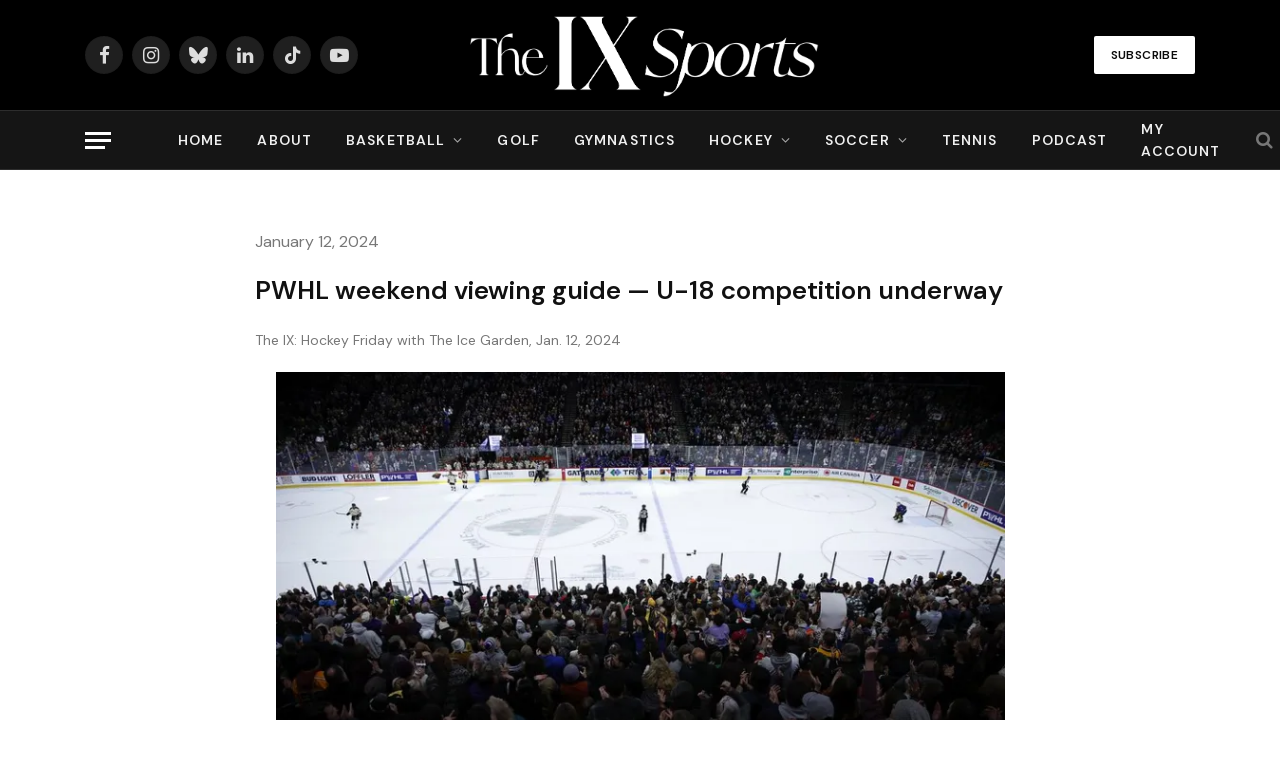

--- FILE ---
content_type: text/html; charset=UTF-8
request_url: https://www.theixsports.com/hockey/pwhl-weekend-viewing-guide-u-18-competition-underway/
body_size: 24422
content:
<!DOCTYPE html>
<html lang="en-US" class="s-light site-s-light">

<head>

	<meta charset="UTF-8" />
	<meta name="viewport" content="width=device-width, initial-scale=1" />
	<meta name='robots' content='index, follow, max-image-preview:large, max-snippet:-1, max-video-preview:-1' />
	<style>img:is([sizes="auto" i], [sizes^="auto," i]) { contain-intrinsic-size: 3000px 1500px }</style>
	
<!-- Google Tag Manager for WordPress by gtm4wp.com -->
<script data-cfasync="false" data-pagespeed-no-defer>
	var gtm4wp_datalayer_name = "dataLayer";
	var dataLayer = dataLayer || [];
</script>
<!-- End Google Tag Manager for WordPress by gtm4wp.com -->
	<!-- This site is optimized with the Yoast SEO plugin v26.7 - https://yoast.com/wordpress/plugins/seo/ -->
	<title>PWHL weekend viewing guide — U-18 competition underway - The IX Sports</title><link rel="preload" as="font" href="https://www.theixsports.com/wp-content/themes/smart-mag/css/icons/fonts/ts-icons.woff2?v3.2" type="font/woff2" crossorigin="anonymous" />
	<meta name="description" content="PWHL play continues in front of big crowds, and U-18 women&#039;s teams are competing around the world in international play." />
	<link rel="canonical" href="https://www.theixsports.com/hockey/pwhl-weekend-viewing-guide-u-18-competition-underway/" />
	<meta property="og:locale" content="en_US" />
	<meta property="og:type" content="article" />
	<meta property="og:title" content="PWHL weekend viewing guide — U-18 competition underway - The IX Sports" />
	<meta property="og:description" content="PWHL play continues in front of big crowds, and U-18 women&#039;s teams are competing around the world in international play." />
	<meta property="og:url" content="https://www.theixsports.com/hockey/pwhl-weekend-viewing-guide-u-18-competition-underway/" />
	<meta property="og:site_name" content="The IX Sports" />
	<meta property="article:published_time" content="2024-01-12T12:00:00+00:00" />
	<meta property="og:image" content="https://i0.wp.com/www.theixsports.com/wp-content/uploads/2024/01/53447772511_b4cf971983_c.jpg?fit=799%2C533&ssl=1" />
	<meta property="og:image:width" content="799" />
	<meta property="og:image:height" content="533" />
	<meta property="og:image:type" content="image/jpeg" />
	<meta name="author" content="The Ice Garden" />
	<meta name="twitter:card" content="summary_large_image" />
	<meta name="twitter:creator" content="@johnastoehr" />
	<meta name="twitter:site" content="@johnastoehr" />
	<meta name="twitter:label1" content="Written by" />
	<meta name="twitter:data1" content="The Ice Garden" />
	<meta name="twitter:label2" content="Est. reading time" />
	<meta name="twitter:data2" content="5 minutes" />
	<script type="application/ld+json" class="yoast-schema-graph">{"@context":"https://schema.org","@graph":[{"@type":"Article","@id":"https://www.theixsports.com/hockey/pwhl-weekend-viewing-guide-u-18-competition-underway/#article","isPartOf":{"@id":"https://www.theixsports.com/hockey/pwhl-weekend-viewing-guide-u-18-competition-underway/"},"author":{"name":"The Ice Garden","@id":"https://www.theixsports.com/#/schema/person/9aa92105474ffbba7ecd55c33f3ec4d6"},"headline":"PWHL weekend viewing guide — U-18 competition underway","datePublished":"2024-01-12T12:00:00+00:00","mainEntityOfPage":{"@id":"https://www.theixsports.com/hockey/pwhl-weekend-viewing-guide-u-18-competition-underway/"},"wordCount":670,"commentCount":0,"publisher":{"@id":"https://www.theixsports.com/#organization"},"image":{"@id":"https://www.theixsports.com/hockey/pwhl-weekend-viewing-guide-u-18-competition-underway/#primaryimage"},"thumbnailUrl":"https://i0.wp.com/www.theixsports.com/wp-content/uploads/2024/01/53447772511_b4cf971983_c.jpg?fit=799%2C533&ssl=1","keywords":["Hockey Friday","IIHF","PWHL","U-18"],"articleSection":["Hockey","Premium Category"],"inLanguage":"en-US","potentialAction":[{"@type":"CommentAction","name":"Comment","target":["https://www.theixsports.com/hockey/pwhl-weekend-viewing-guide-u-18-competition-underway/#respond"]}]},{"@type":"WebPage","@id":"https://www.theixsports.com/hockey/pwhl-weekend-viewing-guide-u-18-competition-underway/","url":"https://www.theixsports.com/hockey/pwhl-weekend-viewing-guide-u-18-competition-underway/","name":"PWHL weekend viewing guide — U-18 competition underway - The IX Sports","isPartOf":{"@id":"https://www.theixsports.com/#website"},"primaryImageOfPage":{"@id":"https://www.theixsports.com/hockey/pwhl-weekend-viewing-guide-u-18-competition-underway/#primaryimage"},"image":{"@id":"https://www.theixsports.com/hockey/pwhl-weekend-viewing-guide-u-18-competition-underway/#primaryimage"},"thumbnailUrl":"https://i0.wp.com/www.theixsports.com/wp-content/uploads/2024/01/53447772511_b4cf971983_c.jpg?fit=799%2C533&ssl=1","datePublished":"2024-01-12T12:00:00+00:00","description":"PWHL play continues in front of big crowds, and U-18 women's teams are competing around the world in international play.","breadcrumb":{"@id":"https://www.theixsports.com/hockey/pwhl-weekend-viewing-guide-u-18-competition-underway/#breadcrumb"},"inLanguage":"en-US","potentialAction":[{"@type":"ReadAction","target":["https://www.theixsports.com/hockey/pwhl-weekend-viewing-guide-u-18-competition-underway/"]}]},{"@type":"ImageObject","inLanguage":"en-US","@id":"https://www.theixsports.com/hockey/pwhl-weekend-viewing-guide-u-18-competition-underway/#primaryimage","url":"https://i0.wp.com/www.theixsports.com/wp-content/uploads/2024/01/53447772511_b4cf971983_c.jpg?fit=799%2C533&ssl=1","contentUrl":"https://i0.wp.com/www.theixsports.com/wp-content/uploads/2024/01/53447772511_b4cf971983_c.jpg?fit=799%2C533&ssl=1","width":799,"height":533,"caption":"Minnesota vs Montreal, on Jan. 6, 2024 at Xcel Arena in St. Paul, Minnesota (photo credit John McClellan)"},{"@type":"BreadcrumbList","@id":"https://www.theixsports.com/hockey/pwhl-weekend-viewing-guide-u-18-competition-underway/#breadcrumb","itemListElement":[{"@type":"ListItem","position":1,"name":"Home","item":"https://www.theixsports.com/"},{"@type":"ListItem","position":2,"name":"PWHL weekend viewing guide — U-18 competition underway"}]},{"@type":"WebSite","@id":"https://www.theixsports.com/#website","url":"https://www.theixsports.com/","name":"The IX Sports","description":"Where Women&#039;s Sports Coverage Never Stops","publisher":{"@id":"https://www.theixsports.com/#organization"},"potentialAction":[{"@type":"SearchAction","target":{"@type":"EntryPoint","urlTemplate":"https://www.theixsports.com/?s={search_term_string}"},"query-input":{"@type":"PropertyValueSpecification","valueRequired":true,"valueName":"search_term_string"}}],"inLanguage":"en-US"},{"@type":"Organization","@id":"https://www.theixsports.com/#organization","name":"The IX Sports","url":"https://www.theixsports.com/","logo":{"@type":"ImageObject","inLanguage":"en-US","@id":"https://www.theixsports.com/#/schema/logo/image/","url":"https://www.theixsports.com/wp-content/uploads/2025/07/cropped-the-ix-site-icon.png","contentUrl":"https://www.theixsports.com/wp-content/uploads/2025/07/cropped-the-ix-site-icon.png","width":512,"height":512,"caption":"The IX Sports"},"image":{"@id":"https://www.theixsports.com/#/schema/logo/image/"},"sameAs":["https://x.com/johnastoehr"]},{"@type":"Person","@id":"https://www.theixsports.com/#/schema/person/9aa92105474ffbba7ecd55c33f3ec4d6","name":"The Ice Garden","image":{"@type":"ImageObject","inLanguage":"en-US","@id":"https://www.theixsports.com/#/schema/person/image/","url":"https://secure.gravatar.com/avatar/223967e4c7de332577d2b2d674130a41ec23a9d79ecd21bf3e1aaaa07e1166b5?s=96&d=mm&r=g","contentUrl":"https://secure.gravatar.com/avatar/223967e4c7de332577d2b2d674130a41ec23a9d79ecd21bf3e1aaaa07e1166b5?s=96&d=mm&r=g","caption":"The Ice Garden"},"url":"https://www.theixsports.com/author/the-ice-garden/"}]}</script>
	<!-- / Yoast SEO plugin. -->


<link rel='dns-prefetch' href='//cdn1.wallkit.net' />
<link rel='dns-prefetch' href='//www.googletagmanager.com' />
<link rel='dns-prefetch' href='//stats.wp.com' />
<link rel='dns-prefetch' href='//fonts.googleapis.com' />
<link href='https://fonts.gstatic.com' crossorigin rel='preconnect' />
<link rel='preconnect' href='//i0.wp.com' />
<link rel='preconnect' href='//c0.wp.com' />
<link rel="alternate" type="application/rss+xml" title="The IX Sports &raquo; Feed" href="https://www.theixsports.com/feed/" />
<link rel="alternate" type="application/rss+xml" title="The IX Sports &raquo; Comments Feed" href="https://www.theixsports.com/comments/feed/" />
<link rel="alternate" type="application/rss+xml" title="The IX Sports &raquo; PWHL weekend viewing guide — U-18 competition underway Comments Feed" href="https://www.theixsports.com/hockey/pwhl-weekend-viewing-guide-u-18-competition-underway/feed/" />
<script type="text/javascript">
/* <![CDATA[ */
window._wpemojiSettings = {"baseUrl":"https:\/\/s.w.org\/images\/core\/emoji\/16.0.1\/72x72\/","ext":".png","svgUrl":"https:\/\/s.w.org\/images\/core\/emoji\/16.0.1\/svg\/","svgExt":".svg","source":{"concatemoji":"https:\/\/www.theixsports.com\/wp-includes\/js\/wp-emoji-release.min.js?ver=6.8.3"}};
/*! This file is auto-generated */
!function(s,n){var o,i,e;function c(e){try{var t={supportTests:e,timestamp:(new Date).valueOf()};sessionStorage.setItem(o,JSON.stringify(t))}catch(e){}}function p(e,t,n){e.clearRect(0,0,e.canvas.width,e.canvas.height),e.fillText(t,0,0);var t=new Uint32Array(e.getImageData(0,0,e.canvas.width,e.canvas.height).data),a=(e.clearRect(0,0,e.canvas.width,e.canvas.height),e.fillText(n,0,0),new Uint32Array(e.getImageData(0,0,e.canvas.width,e.canvas.height).data));return t.every(function(e,t){return e===a[t]})}function u(e,t){e.clearRect(0,0,e.canvas.width,e.canvas.height),e.fillText(t,0,0);for(var n=e.getImageData(16,16,1,1),a=0;a<n.data.length;a++)if(0!==n.data[a])return!1;return!0}function f(e,t,n,a){switch(t){case"flag":return n(e,"\ud83c\udff3\ufe0f\u200d\u26a7\ufe0f","\ud83c\udff3\ufe0f\u200b\u26a7\ufe0f")?!1:!n(e,"\ud83c\udde8\ud83c\uddf6","\ud83c\udde8\u200b\ud83c\uddf6")&&!n(e,"\ud83c\udff4\udb40\udc67\udb40\udc62\udb40\udc65\udb40\udc6e\udb40\udc67\udb40\udc7f","\ud83c\udff4\u200b\udb40\udc67\u200b\udb40\udc62\u200b\udb40\udc65\u200b\udb40\udc6e\u200b\udb40\udc67\u200b\udb40\udc7f");case"emoji":return!a(e,"\ud83e\udedf")}return!1}function g(e,t,n,a){var r="undefined"!=typeof WorkerGlobalScope&&self instanceof WorkerGlobalScope?new OffscreenCanvas(300,150):s.createElement("canvas"),o=r.getContext("2d",{willReadFrequently:!0}),i=(o.textBaseline="top",o.font="600 32px Arial",{});return e.forEach(function(e){i[e]=t(o,e,n,a)}),i}function t(e){var t=s.createElement("script");t.src=e,t.defer=!0,s.head.appendChild(t)}"undefined"!=typeof Promise&&(o="wpEmojiSettingsSupports",i=["flag","emoji"],n.supports={everything:!0,everythingExceptFlag:!0},e=new Promise(function(e){s.addEventListener("DOMContentLoaded",e,{once:!0})}),new Promise(function(t){var n=function(){try{var e=JSON.parse(sessionStorage.getItem(o));if("object"==typeof e&&"number"==typeof e.timestamp&&(new Date).valueOf()<e.timestamp+604800&&"object"==typeof e.supportTests)return e.supportTests}catch(e){}return null}();if(!n){if("undefined"!=typeof Worker&&"undefined"!=typeof OffscreenCanvas&&"undefined"!=typeof URL&&URL.createObjectURL&&"undefined"!=typeof Blob)try{var e="postMessage("+g.toString()+"("+[JSON.stringify(i),f.toString(),p.toString(),u.toString()].join(",")+"));",a=new Blob([e],{type:"text/javascript"}),r=new Worker(URL.createObjectURL(a),{name:"wpTestEmojiSupports"});return void(r.onmessage=function(e){c(n=e.data),r.terminate(),t(n)})}catch(e){}c(n=g(i,f,p,u))}t(n)}).then(function(e){for(var t in e)n.supports[t]=e[t],n.supports.everything=n.supports.everything&&n.supports[t],"flag"!==t&&(n.supports.everythingExceptFlag=n.supports.everythingExceptFlag&&n.supports[t]);n.supports.everythingExceptFlag=n.supports.everythingExceptFlag&&!n.supports.flag,n.DOMReady=!1,n.readyCallback=function(){n.DOMReady=!0}}).then(function(){return e}).then(function(){var e;n.supports.everything||(n.readyCallback(),(e=n.source||{}).concatemoji?t(e.concatemoji):e.wpemoji&&e.twemoji&&(t(e.twemoji),t(e.wpemoji)))}))}((window,document),window._wpemojiSettings);
/* ]]> */
</script>
<style id='wp-emoji-styles-inline-css' type='text/css'>

	img.wp-smiley, img.emoji {
		display: inline !important;
		border: none !important;
		box-shadow: none !important;
		height: 1em !important;
		width: 1em !important;
		margin: 0 0.07em !important;
		vertical-align: -0.1em !important;
		background: none !important;
		padding: 0 !important;
	}
</style>
<link rel='stylesheet' id='wp-block-library-css' href='https://c0.wp.com/c/6.8.3/wp-includes/css/dist/block-library/style.min.css' type='text/css' media='all' />
<style id='classic-theme-styles-inline-css' type='text/css'>
/*! This file is auto-generated */
.wp-block-button__link{color:#fff;background-color:#32373c;border-radius:9999px;box-shadow:none;text-decoration:none;padding:calc(.667em + 2px) calc(1.333em + 2px);font-size:1.125em}.wp-block-file__button{background:#32373c;color:#fff;text-decoration:none}
</style>
<link rel='stylesheet' id='mediaelement-css' href='https://c0.wp.com/c/6.8.3/wp-includes/js/mediaelement/mediaelementplayer-legacy.min.css' type='text/css' media='all' />
<link rel='stylesheet' id='wp-mediaelement-css' href='https://c0.wp.com/c/6.8.3/wp-includes/js/mediaelement/wp-mediaelement.min.css' type='text/css' media='all' />
<style id='jetpack-sharing-buttons-style-inline-css' type='text/css'>
.jetpack-sharing-buttons__services-list{display:flex;flex-direction:row;flex-wrap:wrap;gap:0;list-style-type:none;margin:5px;padding:0}.jetpack-sharing-buttons__services-list.has-small-icon-size{font-size:12px}.jetpack-sharing-buttons__services-list.has-normal-icon-size{font-size:16px}.jetpack-sharing-buttons__services-list.has-large-icon-size{font-size:24px}.jetpack-sharing-buttons__services-list.has-huge-icon-size{font-size:36px}@media print{.jetpack-sharing-buttons__services-list{display:none!important}}.editor-styles-wrapper .wp-block-jetpack-sharing-buttons{gap:0;padding-inline-start:0}ul.jetpack-sharing-buttons__services-list.has-background{padding:1.25em 2.375em}
</style>
<style id='global-styles-inline-css' type='text/css'>
:root{--wp--preset--aspect-ratio--square: 1;--wp--preset--aspect-ratio--4-3: 4/3;--wp--preset--aspect-ratio--3-4: 3/4;--wp--preset--aspect-ratio--3-2: 3/2;--wp--preset--aspect-ratio--2-3: 2/3;--wp--preset--aspect-ratio--16-9: 16/9;--wp--preset--aspect-ratio--9-16: 9/16;--wp--preset--color--black: #000000;--wp--preset--color--cyan-bluish-gray: #abb8c3;--wp--preset--color--white: #ffffff;--wp--preset--color--pale-pink: #f78da7;--wp--preset--color--vivid-red: #cf2e2e;--wp--preset--color--luminous-vivid-orange: #ff6900;--wp--preset--color--luminous-vivid-amber: #fcb900;--wp--preset--color--light-green-cyan: #7bdcb5;--wp--preset--color--vivid-green-cyan: #00d084;--wp--preset--color--pale-cyan-blue: #8ed1fc;--wp--preset--color--vivid-cyan-blue: #0693e3;--wp--preset--color--vivid-purple: #9b51e0;--wp--preset--gradient--vivid-cyan-blue-to-vivid-purple: linear-gradient(135deg,rgba(6,147,227,1) 0%,rgb(155,81,224) 100%);--wp--preset--gradient--light-green-cyan-to-vivid-green-cyan: linear-gradient(135deg,rgb(122,220,180) 0%,rgb(0,208,130) 100%);--wp--preset--gradient--luminous-vivid-amber-to-luminous-vivid-orange: linear-gradient(135deg,rgba(252,185,0,1) 0%,rgba(255,105,0,1) 100%);--wp--preset--gradient--luminous-vivid-orange-to-vivid-red: linear-gradient(135deg,rgba(255,105,0,1) 0%,rgb(207,46,46) 100%);--wp--preset--gradient--very-light-gray-to-cyan-bluish-gray: linear-gradient(135deg,rgb(238,238,238) 0%,rgb(169,184,195) 100%);--wp--preset--gradient--cool-to-warm-spectrum: linear-gradient(135deg,rgb(74,234,220) 0%,rgb(151,120,209) 20%,rgb(207,42,186) 40%,rgb(238,44,130) 60%,rgb(251,105,98) 80%,rgb(254,248,76) 100%);--wp--preset--gradient--blush-light-purple: linear-gradient(135deg,rgb(255,206,236) 0%,rgb(152,150,240) 100%);--wp--preset--gradient--blush-bordeaux: linear-gradient(135deg,rgb(254,205,165) 0%,rgb(254,45,45) 50%,rgb(107,0,62) 100%);--wp--preset--gradient--luminous-dusk: linear-gradient(135deg,rgb(255,203,112) 0%,rgb(199,81,192) 50%,rgb(65,88,208) 100%);--wp--preset--gradient--pale-ocean: linear-gradient(135deg,rgb(255,245,203) 0%,rgb(182,227,212) 50%,rgb(51,167,181) 100%);--wp--preset--gradient--electric-grass: linear-gradient(135deg,rgb(202,248,128) 0%,rgb(113,206,126) 100%);--wp--preset--gradient--midnight: linear-gradient(135deg,rgb(2,3,129) 0%,rgb(40,116,252) 100%);--wp--preset--font-size--small: 13px;--wp--preset--font-size--medium: 20px;--wp--preset--font-size--large: 36px;--wp--preset--font-size--x-large: 42px;--wp--preset--spacing--20: 0.44rem;--wp--preset--spacing--30: 0.67rem;--wp--preset--spacing--40: 1rem;--wp--preset--spacing--50: 1.5rem;--wp--preset--spacing--60: 2.25rem;--wp--preset--spacing--70: 3.38rem;--wp--preset--spacing--80: 5.06rem;--wp--preset--shadow--natural: 6px 6px 9px rgba(0, 0, 0, 0.2);--wp--preset--shadow--deep: 12px 12px 50px rgba(0, 0, 0, 0.4);--wp--preset--shadow--sharp: 6px 6px 0px rgba(0, 0, 0, 0.2);--wp--preset--shadow--outlined: 6px 6px 0px -3px rgba(255, 255, 255, 1), 6px 6px rgba(0, 0, 0, 1);--wp--preset--shadow--crisp: 6px 6px 0px rgba(0, 0, 0, 1);}:where(.is-layout-flex){gap: 0.5em;}:where(.is-layout-grid){gap: 0.5em;}body .is-layout-flex{display: flex;}.is-layout-flex{flex-wrap: wrap;align-items: center;}.is-layout-flex > :is(*, div){margin: 0;}body .is-layout-grid{display: grid;}.is-layout-grid > :is(*, div){margin: 0;}:where(.wp-block-columns.is-layout-flex){gap: 2em;}:where(.wp-block-columns.is-layout-grid){gap: 2em;}:where(.wp-block-post-template.is-layout-flex){gap: 1.25em;}:where(.wp-block-post-template.is-layout-grid){gap: 1.25em;}.has-black-color{color: var(--wp--preset--color--black) !important;}.has-cyan-bluish-gray-color{color: var(--wp--preset--color--cyan-bluish-gray) !important;}.has-white-color{color: var(--wp--preset--color--white) !important;}.has-pale-pink-color{color: var(--wp--preset--color--pale-pink) !important;}.has-vivid-red-color{color: var(--wp--preset--color--vivid-red) !important;}.has-luminous-vivid-orange-color{color: var(--wp--preset--color--luminous-vivid-orange) !important;}.has-luminous-vivid-amber-color{color: var(--wp--preset--color--luminous-vivid-amber) !important;}.has-light-green-cyan-color{color: var(--wp--preset--color--light-green-cyan) !important;}.has-vivid-green-cyan-color{color: var(--wp--preset--color--vivid-green-cyan) !important;}.has-pale-cyan-blue-color{color: var(--wp--preset--color--pale-cyan-blue) !important;}.has-vivid-cyan-blue-color{color: var(--wp--preset--color--vivid-cyan-blue) !important;}.has-vivid-purple-color{color: var(--wp--preset--color--vivid-purple) !important;}.has-black-background-color{background-color: var(--wp--preset--color--black) !important;}.has-cyan-bluish-gray-background-color{background-color: var(--wp--preset--color--cyan-bluish-gray) !important;}.has-white-background-color{background-color: var(--wp--preset--color--white) !important;}.has-pale-pink-background-color{background-color: var(--wp--preset--color--pale-pink) !important;}.has-vivid-red-background-color{background-color: var(--wp--preset--color--vivid-red) !important;}.has-luminous-vivid-orange-background-color{background-color: var(--wp--preset--color--luminous-vivid-orange) !important;}.has-luminous-vivid-amber-background-color{background-color: var(--wp--preset--color--luminous-vivid-amber) !important;}.has-light-green-cyan-background-color{background-color: var(--wp--preset--color--light-green-cyan) !important;}.has-vivid-green-cyan-background-color{background-color: var(--wp--preset--color--vivid-green-cyan) !important;}.has-pale-cyan-blue-background-color{background-color: var(--wp--preset--color--pale-cyan-blue) !important;}.has-vivid-cyan-blue-background-color{background-color: var(--wp--preset--color--vivid-cyan-blue) !important;}.has-vivid-purple-background-color{background-color: var(--wp--preset--color--vivid-purple) !important;}.has-black-border-color{border-color: var(--wp--preset--color--black) !important;}.has-cyan-bluish-gray-border-color{border-color: var(--wp--preset--color--cyan-bluish-gray) !important;}.has-white-border-color{border-color: var(--wp--preset--color--white) !important;}.has-pale-pink-border-color{border-color: var(--wp--preset--color--pale-pink) !important;}.has-vivid-red-border-color{border-color: var(--wp--preset--color--vivid-red) !important;}.has-luminous-vivid-orange-border-color{border-color: var(--wp--preset--color--luminous-vivid-orange) !important;}.has-luminous-vivid-amber-border-color{border-color: var(--wp--preset--color--luminous-vivid-amber) !important;}.has-light-green-cyan-border-color{border-color: var(--wp--preset--color--light-green-cyan) !important;}.has-vivid-green-cyan-border-color{border-color: var(--wp--preset--color--vivid-green-cyan) !important;}.has-pale-cyan-blue-border-color{border-color: var(--wp--preset--color--pale-cyan-blue) !important;}.has-vivid-cyan-blue-border-color{border-color: var(--wp--preset--color--vivid-cyan-blue) !important;}.has-vivid-purple-border-color{border-color: var(--wp--preset--color--vivid-purple) !important;}.has-vivid-cyan-blue-to-vivid-purple-gradient-background{background: var(--wp--preset--gradient--vivid-cyan-blue-to-vivid-purple) !important;}.has-light-green-cyan-to-vivid-green-cyan-gradient-background{background: var(--wp--preset--gradient--light-green-cyan-to-vivid-green-cyan) !important;}.has-luminous-vivid-amber-to-luminous-vivid-orange-gradient-background{background: var(--wp--preset--gradient--luminous-vivid-amber-to-luminous-vivid-orange) !important;}.has-luminous-vivid-orange-to-vivid-red-gradient-background{background: var(--wp--preset--gradient--luminous-vivid-orange-to-vivid-red) !important;}.has-very-light-gray-to-cyan-bluish-gray-gradient-background{background: var(--wp--preset--gradient--very-light-gray-to-cyan-bluish-gray) !important;}.has-cool-to-warm-spectrum-gradient-background{background: var(--wp--preset--gradient--cool-to-warm-spectrum) !important;}.has-blush-light-purple-gradient-background{background: var(--wp--preset--gradient--blush-light-purple) !important;}.has-blush-bordeaux-gradient-background{background: var(--wp--preset--gradient--blush-bordeaux) !important;}.has-luminous-dusk-gradient-background{background: var(--wp--preset--gradient--luminous-dusk) !important;}.has-pale-ocean-gradient-background{background: var(--wp--preset--gradient--pale-ocean) !important;}.has-electric-grass-gradient-background{background: var(--wp--preset--gradient--electric-grass) !important;}.has-midnight-gradient-background{background: var(--wp--preset--gradient--midnight) !important;}.has-small-font-size{font-size: var(--wp--preset--font-size--small) !important;}.has-medium-font-size{font-size: var(--wp--preset--font-size--medium) !important;}.has-large-font-size{font-size: var(--wp--preset--font-size--large) !important;}.has-x-large-font-size{font-size: var(--wp--preset--font-size--x-large) !important;}
:where(.wp-block-post-template.is-layout-flex){gap: 1.25em;}:where(.wp-block-post-template.is-layout-grid){gap: 1.25em;}
:where(.wp-block-columns.is-layout-flex){gap: 2em;}:where(.wp-block-columns.is-layout-grid){gap: 2em;}
:root :where(.wp-block-pullquote){font-size: 1.5em;line-height: 1.6;}
</style>
<link rel='stylesheet' id='secondline-psb-subscribe-button-styles-css' href='https://www.theixsports.com/wp-content/plugins/podcast-subscribe-buttons/assets/css/secondline-psb-styles.css?ver=6.8.3' type='text/css' media='all' />
<link rel='stylesheet' id='wallkit-wp-google-fonts-css' href='https://fonts.googleapis.com/css2?family=Oswald:wght@400;500;700&#038;family=Inter:wght@300;400;500;600;700&#038;display=swap' type='text/css' media='all' />
<link rel='stylesheet' id='wallkit-wp-css' href='https://www.theixsports.com/wp-content/plugins/wallkit/public/css/wallkit-wp-public.min.css?ver=3.4.4' type='text/css' media='all' />
<link rel='stylesheet' id='fl-builder-layout-bundle-50debe78d649c9973b98f6339e5f5bee-css' href='https://www.theixsports.com/wp-content/uploads/bb-plugin/cache/50debe78d649c9973b98f6339e5f5bee-layout-bundle.css?ver=2.10.0.5-1.5.2.1' type='text/css' media='all' />
<link rel='stylesheet' id='smartmag-core-css' href='https://www.theixsports.com/wp-content/themes/smart-mag/style.css?ver=10.3.2' type='text/css' media='all' />
<style id='smartmag-core-inline-css' type='text/css'>
:root { --c-main: #bc1823;
--c-main-rgb: 188,24,35;
--text-font: "DM Sans", system-ui, -apple-system, "Segoe UI", Arial, sans-serif;
--body-font: "DM Sans", system-ui, -apple-system, "Segoe UI", Arial, sans-serif;
--title-font: var(--body-font);
--h-font: var(--body-font);
--title-size-xs: 16px;
--title-size-s: 17px;
--title-size-l: 22px;
--main-width: 1110px;
--c-post-meta: #636363;
--p-title-space: 11px;
--c-excerpts: #474747;
--excerpt-size: 14px;
--post-content-gaps: 1.5em; }
.s-dark, .site-s-dark { --c-main: #000000; --c-main-rgb: 0,0,0; }
.s-light { --body-color: #000000; --c-excerpts: #000000; }
.post-content { color: #000000; }
.s-dark { --body-color: #000000; --c-excerpts: #000000; }
.s-dark .post-content { color: #000000; }
.s-dark, .site-s-dark .s-light { --c-headings: #000000; }
.post-title { --c-headings: #000000; }
.s-dark .post-title { --c-headings: #161616; }
.post-title:not(._) { font-weight: bold; letter-spacing: -0.03em; }
.s-light .navigation-main { --c-nav-hov: #bc1823; }
.smart-head-main { --c-hamburger: #ffffff; }
.smart-head .ts-button1:not(._) { color: #0a0a0a; }
.smart-head .ts-button1 { background-color: #ffffff; }
.post-meta { font-family: var(--body-font); }
.post-meta .post-cat > a { font-weight: bold; letter-spacing: 0.1em; }
.s-light .block-wrap.s-dark { --c-post-meta: var(--c-contrast-450); }
.s-dark, .s-light .block-wrap.s-dark { --c-post-meta: #e0e0e0; }
.post-meta { --p-meta-sep: "\b7"; --p-meta-sep-pad: 10px; }
.post-meta .meta-item:before { transform: scale(2); }
.l-post { --media-radius: 4px; }
.l-post .excerpt { font-family: var(--body-font); }
.cat-labels .category { color: #000000; border-radius: 4px; }
.block-head .heading { font-family: var(--body-font); }
.block-head-c .heading { font-size: 20px; font-weight: bold; text-transform: initial; }
.block-head-c { --line-weight: 3px; --border-weight: 2px; }
.load-button { color: #161616; }
.s-dark .load-button { color: #161616; }
.load-button { background-color: #f2f2f2; border-color: #000000; padding-top: 14px; padding-bottom: 14px; padding-left: 14px; padding-right: 14px; border-radius: 20px; }
.loop-grid-base .media { margin-bottom: 20px; }
.loop-grid-sm .post-title { font-size: 18px; }
.has-nums-a .l-post .post-title:before,
.has-nums-b .l-post .content:before { font-size: 23px; }
.has-nums:not(.has-nums-c) { --num-color: var(--c-main); }
.s-dark .has-nums:not(.has-nums-c) { --num-color: var(--c-main); }
.has-nums-a .l-post .post-title:before,
.has-nums-b .l-post .content:before { content: counter(ts-loop) "."; }
.post-meta-single .meta-item, .post-meta-single .text-in { font-size: 13px; }
.author-box .bio { font-size: 15px; }
.the-post-header .post-meta .post-title { font-family: var(--body-font); font-weight: 800; }
.entry-content { font-size: 17.5px; letter-spacing: -.003em; }
.site-s-light .entry-content { color: #ffffff; }
.site-s-light .post-content { --c-headings: #ffffff; }
:where(.entry-content) a { text-decoration: underline; text-underline-offset: 4px; text-decoration-thickness: 2px; }
.entry-content p { --post-content-gaps: 1.3em; }
.s-head-large .sub-title { font-weight: 500; }
.site-s-light .s-head-large .sub-title { color: #494949; }
@media (min-width: 1200px) { .post-meta .text-in, .post-meta .post-cat > a { font-size: 11px; } }
@media (max-width: 767px) { .entry-content { font-size: 16px; } }


</style>
<link rel='stylesheet' id='smartmag-magnific-popup-css' href='https://www.theixsports.com/wp-content/themes/smart-mag/css/lightbox.css?ver=10.3.2' type='text/css' media='all' />
<link rel='stylesheet' id='smartmag-icons-css' href='https://www.theixsports.com/wp-content/themes/smart-mag/css/icons/icons.css?ver=10.3.2' type='text/css' media='all' />
<link rel='stylesheet' id='smartmag-gfonts-custom-css' href='https://fonts.googleapis.com/css?family=DM+Sans%3A400%2C500%2C600%2C700%2C800&#038;display=swap' type='text/css' media='all' />
<link rel='stylesheet' id='pp-animate-css' href='https://www.theixsports.com/wp-content/plugins/bbpowerpack/assets/css/animate.min.css?ver=3.5.1' type='text/css' media='all' />
<link rel='stylesheet' id='fl-builder-google-fonts-f48089f1aab6596632d99fe5aecaf3b0-css' href='//fonts.googleapis.com/css?family=DM+Sans%3A600&#038;ver=6.8.3' type='text/css' media='all' />
<script type="text/javascript" id="smartmag-lazy-inline-js-after">
/* <![CDATA[ */
/**
 * @copyright ThemeSphere
 * @preserve
 */
var BunyadLazy={};BunyadLazy.load=function(){function a(e,n){var t={};e.dataset.bgset&&e.dataset.sizes?(t.sizes=e.dataset.sizes,t.srcset=e.dataset.bgset):t.src=e.dataset.bgsrc,function(t){var a=t.dataset.ratio;if(0<a){const e=t.parentElement;if(e.classList.contains("media-ratio")){const n=e.style;n.getPropertyValue("--a-ratio")||(n.paddingBottom=100/a+"%")}}}(e);var a,o=document.createElement("img");for(a in o.onload=function(){var t="url('"+(o.currentSrc||o.src)+"')",a=e.style;a.backgroundImage!==t&&requestAnimationFrame(()=>{a.backgroundImage=t,n&&n()}),o.onload=null,o.onerror=null,o=null},o.onerror=o.onload,t)o.setAttribute(a,t[a]);o&&o.complete&&0<o.naturalWidth&&o.onload&&o.onload()}function e(t){t.dataset.loaded||a(t,()=>{document.dispatchEvent(new Event("lazyloaded")),t.dataset.loaded=1})}function n(t){"complete"===document.readyState?t():window.addEventListener("load",t)}return{initEarly:function(){var t,a=()=>{document.querySelectorAll(".img.bg-cover:not(.lazyload)").forEach(e)};"complete"!==document.readyState?(t=setInterval(a,150),n(()=>{a(),clearInterval(t)})):a()},callOnLoad:n,initBgImages:function(t){t&&n(()=>{document.querySelectorAll(".img.bg-cover").forEach(e)})},bgLoad:a}}(),BunyadLazy.load.initEarly();
/* ]]> */
</script>
<script type="text/javascript" src="https://c0.wp.com/c/6.8.3/wp-includes/js/jquery/jquery.min.js" id="jquery-core-js"></script>
<script type="text/javascript" src="https://c0.wp.com/c/6.8.3/wp-includes/js/jquery/jquery-migrate.min.js" id="jquery-migrate-js"></script>
<script type="text/javascript" src="https://www.theixsports.com/wp-content/plugins/sphere-post-views/assets/js/post-views.js?ver=1.0.1" id="sphere-post-views-js"></script>
<script type="text/javascript" id="sphere-post-views-js-after">
/* <![CDATA[ */
var Sphere_PostViews = {"ajaxUrl":"https:\/\/www.theixsports.com\/wp-admin\/admin-ajax.php?sphere_post_views=1","sampling":0,"samplingRate":10,"repeatCountDelay":0,"postID":12004,"token":"8432265949"}
/* ]]> */
</script>

<!-- Google tag (gtag.js) snippet added by Site Kit -->
<!-- Google Analytics snippet added by Site Kit -->
<script type="text/javascript" src="https://www.googletagmanager.com/gtag/js?id=G-4F93JQGKME" id="google_gtagjs-js" async></script>
<script type="text/javascript" id="google_gtagjs-js-after">
/* <![CDATA[ */
window.dataLayer = window.dataLayer || [];function gtag(){dataLayer.push(arguments);}
gtag("set","linker",{"domains":["www.theixsports.com"]});
gtag("js", new Date());
gtag("set", "developer_id.dZTNiMT", true);
gtag("config", "G-4F93JQGKME");
 window._googlesitekit = window._googlesitekit || {}; window._googlesitekit.throttledEvents = []; window._googlesitekit.gtagEvent = (name, data) => { var key = JSON.stringify( { name, data } ); if ( !! window._googlesitekit.throttledEvents[ key ] ) { return; } window._googlesitekit.throttledEvents[ key ] = true; setTimeout( () => { delete window._googlesitekit.throttledEvents[ key ]; }, 5 ); gtag( "event", name, { ...data, event_source: "site-kit" } ); }; 
/* ]]> */
</script>
<link rel="https://api.w.org/" href="https://www.theixsports.com/wp-json/" /><link rel="alternate" title="JSON" type="application/json" href="https://www.theixsports.com/wp-json/wp/v2/posts/12004" /><link rel="EditURI" type="application/rsd+xml" title="RSD" href="https://www.theixsports.com/xmlrpc.php?rsd" />
<link rel='shortlink' href='https://www.theixsports.com/?p=12004' />
<link rel="alternate" title="oEmbed (JSON)" type="application/json+oembed" href="https://www.theixsports.com/wp-json/oembed/1.0/embed?url=https%3A%2F%2Fwww.theixsports.com%2Fhockey%2Fpwhl-weekend-viewing-guide-u-18-competition-underway%2F" />
<link rel="alternate" title="oEmbed (XML)" type="text/xml+oembed" href="https://www.theixsports.com/wp-json/oembed/1.0/embed?url=https%3A%2F%2Fwww.theixsports.com%2Fhockey%2Fpwhl-weekend-viewing-guide-u-18-competition-underway%2F&#038;format=xml" />
		<script>
			var bb_powerpack = {
				version: '2.40.10',
				getAjaxUrl: function() { return atob( 'aHR0cHM6Ly93d3cudGhlaXhzcG9ydHMuY29tL3dwLWFkbWluL2FkbWluLWFqYXgucGhw' ); },
				callback: function() {},
				mapMarkerData: {},
				post_id: '12004',
				search_term: '',
				current_page: 'https://www.theixsports.com/hockey/pwhl-weekend-viewing-guide-u-18-competition-underway/',
				conditionals: {
					is_front_page: false,
					is_home: false,
					is_archive: false,
					current_post_type: '',
					is_tax: false,
										is_author: false,
					current_author: false,
					is_search: false,
									}
			};
		</script>
		<meta name="generator" content="Site Kit by Google 1.170.0" />        <script type="text/javascript">
            var wallkitPostData = {"data":{"id":"12004","title":"PWHL weekend viewing guide \u2014 U-18 competition underway","type":"post","image":"https:\/\/www.theixsports.com\/wp-content\/uploads\/2024\/01\/53447772511_b4cf971983_c.jpg","taxonomies":{"category":{"label":"Categories","items":[{"term_id":"113","name":"Hockey","slug":"hockey"},{"term_id":"115","name":"Premium Category","slug":"premium-category"}]},"post_tag":{"label":"Tags","items":[{"term_id":"160","name":"Hockey Friday","slug":"hockey-friday"},{"term_id":"407","name":"IIHF","slug":"iihf"},{"term_id":"588","name":"PWHL","slug":"pwhl"},{"term_id":"406","name":"U-18","slug":"u-18"}]}}},"config":{"check_post":true,"show_blur":true,"wk_paywall_display_type":0}};
        </script>
        <style>.wkwp-paywall a {
        	box-shadow: none;
        }
        
        .wkwp-paywall .wkwp-content-inner {
        	display:none;
        }
        .wkwp-paywall .wkwp-content-inner.wkwp-content-blured {
        	display:block;
        	filter:blur(4px);
			-webkit-user-select: none;
			-ms-user-select: none;
			user-select: none;
        }
        
        .wkwp-paywall .wkwp-paywall-block {
            position: relative;
        }
        .wkwp-paywall .wkwp-paywall-block:before {
            content: '';
            display: block;
            width: 100%;
            height: 140px;
            position: absolute;
            background: linear-gradient(rgba(255, 255, 255, 0), rgba(255, 255, 255, 0.8), white);
            left: 0;
        	top: -130px;
        }
        
        .wkwp-paywall-block .wallkit-paywall-block {
        	position: relative;
            text-align: center;
            margin: 0 auto;
            background-color: #ffffff;
            border: 1px solid #AA0000;
            padding: 40px 20px;
        }
        
        .wkwp-paywall-block .wallkit-paywall-block .wallkit-paywall-block__title {
            color: #AA0000;
            font-size: 24px;
			line-height: 36px;
            margin: 0;
            margin-bottom: 16px;
			text-align: center;
			text-transform: uppercase;
			font-family: 'Oswald', sans-serif;
        }
        
        .wkwp-paywall-block .wallkit-paywall-block .wallkit-paywall-block__description {
            font-size: 18px;
            margin-bottom: 18px;
            line-height: 24px;
            color: #333333;
			text-align: center;
			font-family: 'Inter', sans-serif;
        }
        
        .wkwp-paywall-block .wallkit-paywall-block .wallkit-subscribe-btn {
        	text-decoration: none;
            background: #AA0000;
			border: 1px solid #AA0000;
            color: #ffffff;
			text-transform: uppercase;
            padding: 10px 40px;
			font-family: 'Inter', sans-serif;			
            display: inline-block;
            font-size: 16px;
			line-height: 18px;
            margin: 0 0 15px;
            z-index: 1;
            position: relative;
            box-shadow: none;
			text-align: center;
			-webkit-transition: all ease-in-out .3s;
  			-moz-transition: all ease-in-out .3s;
  			-ms-transition: all ease-in-out .3s;
  			-o-transition: all ease-in-out .3s;
  			transition: all ease-in-out .3s;
        }

		.wkwp-paywall-block .wallkit-paywall-block .wallkit-subscribe-btn:hover {
			background: #ffffff;
			color: #000000;
		}

		.wkwp-paywall-block .wallkit-paywall-block .wallkit-subscribe-plan-cta {
			text-align: center;
			font-family: 'Inter', sans-serif;
			font-size: 14px;
			line-height: 17px;
			color: #000000;
		}
        
        .wkwp-paywall-block .wallkit-paywall-block .wallkit-subscribe-plan-cta .wallkit-paywall-block__login_plans {
			font-family: 'Inter', sans-serif;
			font-size: 14px;
			line-height: 17px;
            color: #AA0000;
        	box-shadow: none;	
        }

body .wk-popup-auth-container .wk-auth-content #wk-fb-auth-wrapper #wk-email-auth-form .wk-form-footer .wk-form__footer a#auth-signin-link, body .wk-popup-auth-container .wk-auth-content #wk-fb-auth-wrapper #wk-email-auth-form .wk-form-footer .wk-form__sub-footer a#auth-signup-link {
    text-decoration: underline;
    color: #3170f3;
    font-weight: 600;
}


		</style><style>.wk-login-container.wk-login-sticky{
        	background:#ffffff;
        	position:fixed;
        	bottom:20px;
        	right:20px;
        	padding:20px 33px;
        	z-index: 100;
			border: 1px solid #000000;
	        -webkit-transition: bottom cubic-bezier(0.4, 0, 0.2, 1) .7s;
  			-moz-transition: bottom cubic-bezier(0.4, 0, 0.2, 1) .7s;
  			-ms-transition: bottom cubic-bezier(0.4, 0, 0.2, 1) .7s;
  			-o-transition: bottom cubic-bezier(0.4, 0, 0.2, 1) .7s;
  			transition: bottom cubic-bezier(0.4, 0, 0.2, 1) .7s;
	        bottom: -200px;
        }

        .wkwp-login-block .wk-login-container .wk-login-wrapper .wk-user .wkwp-user-my-account-img {
			width: 24px;
			height: 24px;
			border-radius: 1000px;
			margin-right: 8px;
			display: none;
        }

        .wkwp-login-block[data-wk-call-status-user="guest"] .wk-login-container.wk-login-sticky {
			bottom: 30px;
        }
        .wkwp-login-block[data-wk-call-status-user="authorized"] .wk-login-container.wk-login-sticky {
			bottom: 30px;
        }
        .wkwp-login-block[data-wk-call-status-user="guest"] .wk-login-container .wk-login-wrapper .wk-user{
        	display:flex;
        	align-items:center;
			flex-direction: column;
        }

        .wkwp-login-block[data-wk-call-status-user="guest"] .wk-login-container .wk-login-wrapper .wk-user a{
        	font-size:16px;
			text-align: center;
			display: block;
			font-family: 'Inter', sans-serif;
			color: #000000;
			padding: 10px 20px;
			border: 1px solid #AA0000;
			text-decoration: none;
			width: 100%;
			font-weight: 500;
			-webkit-transition: all ease-in-out .3s;
  			-moz-transition: all ease-in-out .3s;
  			-ms-transition: all ease-in-out .3s;
  			-o-transition: all ease-in-out .3s;
  			transition: all ease-in-out .3s;
        }
		.wkwp-login-block[data-wk-call-status-user="guest"] .wk-login-container .wk-login-wrapper .wk-user a:hover {
			background-color: #AA0000;
			color: #ffffff;
		}

		.wkwp-login-block[data-wk-call-status-user="guest"] .wk-login-container .wk-login-wrapper .wk-user {
			max-width:100px;
		}

		.wkwp-login-block .wk-login-container .wk-login-wrapper .wk-user .wkwp-site-logo {
			display:none;
			max-width: 100px;
			margin-bottom: 15px;
		}

.wkwp-login-block[data-wk-call-status-user="authorized"] .wk-login-container {
	padding: 8px 22px;
}
.wkwp-login-block[data-wk-call-status-user="authorized"] .wk-login-container .wk-user {
	flex-direction: row-reverse;
	max-width: initial;
	display: flex;
	align-items: center;
}

.wkwp-login-block[data-wk-call-status-user="authorized"] .wk-login-container .wk-user a {
	padding: 0;
	margin: 0;
	font-size: 16px;
	line-height: 16px;
	font-family: 'Inter', sans-serif;
	border: none;	
	color: #000000;
	text-decoration: none;
}
.wkwp-login-block[data-wk-call-status-user="authorized"] .wk-login-container .wk-user a:hover {
	background-color: transparent;
	color: #000000;
}</style>	<style>img#wpstats{display:none}</style>
		
<!-- Google Tag Manager for WordPress by gtm4wp.com -->
<!-- GTM Container placement set to footer -->
<script data-cfasync="false" data-pagespeed-no-defer>
	var dataLayer_content = {"pagePostType":"post","pagePostType2":"single-post","pageCategory":["hockey","premium-category"],"pageAttributes":["hockey-friday","iihf","pwhl","u-18"],"pagePostAuthor":"The Ice Garden"};
	dataLayer.push( dataLayer_content );
</script>
<script data-cfasync="false" data-pagespeed-no-defer>
(function(w,d,s,l,i){w[l]=w[l]||[];w[l].push({'gtm.start':
new Date().getTime(),event:'gtm.js'});var f=d.getElementsByTagName(s)[0],
j=d.createElement(s),dl=l!='dataLayer'?'&l='+l:'';j.async=true;j.src=
'//www.googletagmanager.com/gtm.js?id='+i+dl;f.parentNode.insertBefore(j,f);
})(window,document,'script','dataLayer','GTM-MCLHSPD');
</script>
<!-- End Google Tag Manager for WordPress by gtm4wp.com -->
		<script>
		var BunyadSchemeKey = 'bunyad-scheme';
		(() => {
			const d = document.documentElement;
			const c = d.classList;
			var scheme = localStorage.getItem(BunyadSchemeKey);
			
			if (scheme) {
				d.dataset.origClass = c;
				scheme === 'dark' ? c.remove('s-light', 'site-s-light') : c.remove('s-dark', 'site-s-dark');
				c.add('site-s-' + scheme, 's-' + scheme);
			}
		})();
		</script>
		<meta name="generator" content="Elementor 3.34.1; features: e_font_icon_svg, additional_custom_breakpoints; settings: css_print_method-external, google_font-enabled, font_display-swap">
			<style>
				.e-con.e-parent:nth-of-type(n+4):not(.e-lazyloaded):not(.e-no-lazyload),
				.e-con.e-parent:nth-of-type(n+4):not(.e-lazyloaded):not(.e-no-lazyload) * {
					background-image: none !important;
				}
				@media screen and (max-height: 1024px) {
					.e-con.e-parent:nth-of-type(n+3):not(.e-lazyloaded):not(.e-no-lazyload),
					.e-con.e-parent:nth-of-type(n+3):not(.e-lazyloaded):not(.e-no-lazyload) * {
						background-image: none !important;
					}
				}
				@media screen and (max-height: 640px) {
					.e-con.e-parent:nth-of-type(n+2):not(.e-lazyloaded):not(.e-no-lazyload),
					.e-con.e-parent:nth-of-type(n+2):not(.e-lazyloaded):not(.e-no-lazyload) * {
						background-image: none !important;
					}
				}
			</style>
			<link rel="icon" href="https://i0.wp.com/www.theixsports.com/wp-content/uploads/2025/07/cropped-IX-Sports-Main-Website-Icon-Tagline-Included.png?fit=32%2C32&#038;ssl=1" sizes="32x32" />
<link rel="icon" href="https://i0.wp.com/www.theixsports.com/wp-content/uploads/2025/07/cropped-IX-Sports-Main-Website-Icon-Tagline-Included.png?fit=192%2C192&#038;ssl=1" sizes="192x192" />
<link rel="apple-touch-icon" href="https://i0.wp.com/www.theixsports.com/wp-content/uploads/2025/07/cropped-IX-Sports-Main-Website-Icon-Tagline-Included.png?fit=180%2C180&#038;ssl=1" />
<meta name="msapplication-TileImage" content="https://i0.wp.com/www.theixsports.com/wp-content/uploads/2025/07/cropped-IX-Sports-Main-Website-Icon-Tagline-Included.png?fit=270%2C270&#038;ssl=1" />
		<style type="text/css" id="wp-custom-css">
			#post-18 h1 {display:none}
h2.widgettitle {color:#1F1F1F}
ul {list-style-type: disc; margin-left: 10px; padding-left: 10px}
ol {list-style-type: numbers; margin-left: 10px; padding-left: 10px}
		</style>
		

</head>

<body class="wp-singular post-template-default single single-post postid-12004 single-format-standard wp-theme-smart-mag fl-builder-2-10-0-5 fl-themer-1-5-2-1 fl-no-js wkwp-user-hide fl-theme-builder-singular fl-theme-builder-singular-single right-sidebar post-cat-113 has-lb has-lb-sm ts-img-hov-fade layout-normal elementor-default elementor-kit-16044">



<div class="main-wrap">

	
<div class="off-canvas-backdrop"></div>
<div class="mobile-menu-container off-canvas" id="off-canvas">

	<div class="off-canvas-head">
		<a href="#" class="close">
			<span class="visuallyhidden">Close Menu</span>
			<i class="tsi tsi-times"></i>
		</a>

		<div class="ts-logo">
					</div>
	</div>

	<div class="off-canvas-content">

					<ul class="mobile-menu"></ul>
		
		
		
		<div class="spc-social-block spc-social spc-social-b smart-head-social">
		
			
				<a href="https://www.facebook.com/theIXsports/" class="link service s-facebook" target="_blank" rel="nofollow noopener">
					<i class="icon tsi tsi-facebook"></i>					<span class="visuallyhidden">Facebook</span>
				</a>
									
			
				<a href="https://x.com/theixsports" class="link service s-twitter" target="_blank" rel="nofollow noopener">
					<i class="icon tsi tsi-twitter"></i>					<span class="visuallyhidden">X (Twitter)</span>
				</a>
									
			
				<a href="https://www.instagram.com/theixsports_" class="link service s-instagram" target="_blank" rel="nofollow noopener">
					<i class="icon tsi tsi-instagram"></i>					<span class="visuallyhidden">Instagram</span>
				</a>
									
			
				<a href="https://bsky.app/profile/theixsports.bsky.social" class="link service s-bluesky" target="_blank" rel="nofollow noopener">
					<i class="icon tsi tsi-bluesky"></i>					<span class="visuallyhidden">Bluesky</span>
				</a>
									
			
				<a href="https://www.tiktok.com/@theixsports" class="link service s-tiktok" target="_blank" rel="nofollow noopener">
					<i class="icon tsi tsi-tiktok"></i>					<span class="visuallyhidden">TikTok</span>
				</a>
									
			
				<a href="https://www.threads.com/@theixnewsletter" class="link service s-threads" target="_blank" rel="nofollow noopener">
					<i class="icon tsi tsi-threads"></i>					<span class="visuallyhidden">Threads</span>
				</a>
									
			
		</div>

		
	</div>

</div>
<div class="smart-head smart-head-b smart-head-main" id="smart-head" data-sticky="auto" data-sticky-type="smart" data-sticky-full>
	
	<div class="smart-head-row smart-head-mid smart-head-row-3 s-dark smart-head-row-full">

		<div class="inner wrap">

							
				<div class="items items-left ">
				
		<div class="spc-social-block spc-social spc-social-b smart-head-social">
		
			
				<a href="https://www.facebook.com/theIXsports/" class="link service s-facebook" target="_blank" rel="nofollow noopener">
					<i class="icon tsi tsi-facebook"></i>					<span class="visuallyhidden">Facebook</span>
				</a>
									
			
				<a href="https://www.instagram.com/theixsports_" class="link service s-instagram" target="_blank" rel="nofollow noopener">
					<i class="icon tsi tsi-instagram"></i>					<span class="visuallyhidden">Instagram</span>
				</a>
									
			
				<a href="https://bsky.app/profile/theixsports.bsky.social" class="link service s-bluesky" target="_blank" rel="nofollow noopener">
					<i class="icon tsi tsi-bluesky"></i>					<span class="visuallyhidden">Bluesky</span>
				</a>
									
			
				<a href="https://www.linkedin.com/company/the-ix-sports" class="link service s-linkedin" target="_blank" rel="nofollow noopener">
					<i class="icon tsi tsi-linkedin"></i>					<span class="visuallyhidden">LinkedIn</span>
				</a>
									
			
				<a href="https://www.tiktok.com/@theixsports" class="link service s-tiktok" target="_blank" rel="nofollow noopener">
					<i class="icon tsi tsi-tiktok"></i>					<span class="visuallyhidden">TikTok</span>
				</a>
									
			
				<a href="https://www.youtube.com/@TheIXSports" class="link service s-youtube" target="_blank" rel="nofollow noopener">
					<i class="icon tsi tsi-youtube-play"></i>					<span class="visuallyhidden">YouTube</span>
				</a>
									
			
		</div>

						</div>

							
				<div class="items items-center ">
					<a href="https://www.theixsports.com/" title="The IX Sports" rel="home" class="logo-link ts-logo logo-is-image">
		<span>
			
				
					<img src="https://www.theixsports.com/wp-content/uploads/2025/07/Website-Icons-3.png" class="logo-image" alt="The IX Sports"/>
									 
					</span>
	</a>				</div>

							
				<div class="items items-right ">
				
	<a href="https://www.theixsports.com/subscribe/" class="ts-button ts-button-a ts-button1">
		Subscribe	</a>
				</div>

						
		</div>
	</div>

	
	<div class="smart-head-row smart-head-bot smart-head-row-3 s-dark has-center-nav smart-head-row-full">

		<div class="inner wrap">

							
				<div class="items items-left ">
				
<button class="offcanvas-toggle has-icon" type="button" aria-label="Menu">
	<span class="hamburger-icon hamburger-icon-a">
		<span class="inner"></span>
	</span>
</button>				</div>

							
				<div class="items items-center ">
					<div class="nav-wrap">
		<nav class="navigation navigation-main nav-hov-a">
			<ul id="menu-main-menu" class="menu"><li id="menu-item-16082" class="menu-item menu-item-type-post_type menu-item-object-page menu-item-home menu-item-16082"><a href="https://www.theixsports.com/">Home</a></li>
<li id="menu-item-164" class="menu-item menu-item-type-post_type menu-item-object-page menu-item-164"><a href="https://www.theixsports.com/about/">About</a></li>
<li id="menu-item-5697" class="menu-item menu-item-type-taxonomy menu-item-object-category menu-item-has-children menu-cat-111 menu-item-5697"><a href="https://www.theixsports.com/category/basketball/">Basketball</a>
<ul class="sub-menu">
	<li id="menu-item-16086" class="menu-item menu-item-type-taxonomy menu-item-object-category menu-cat-111 menu-item-16086"><a href="https://www.theixsports.com/category/basketball/">Basketball Wednesday</a></li>
	<li id="menu-item-16083" class="menu-item menu-item-type-custom menu-item-object-custom menu-item-16083"><a href="https://www.thenexthoops.com/">The IX Basketball, powered by The Next</a></li>
</ul>
</li>
<li id="menu-item-5698" class="menu-item menu-item-type-taxonomy menu-item-object-category menu-cat-112 menu-item-5698"><a href="https://www.theixsports.com/category/golf/">Golf</a></li>
<li id="menu-item-5699" class="menu-item menu-item-type-taxonomy menu-item-object-category menu-cat-114 menu-item-5699"><a href="https://www.theixsports.com/category/gymnastics/">Gymnastics</a></li>
<li id="menu-item-5700" class="menu-item menu-item-type-taxonomy menu-item-object-category current-post-ancestor current-menu-parent current-post-parent menu-item-has-children menu-cat-113 menu-item-5700"><a href="https://www.theixsports.com/category/hockey/">Hockey</a>
<ul class="sub-menu">
	<li id="menu-item-16085" class="menu-item menu-item-type-taxonomy menu-item-object-category current-post-ancestor current-menu-parent current-post-parent menu-cat-113 menu-item-16085"><a href="https://www.theixsports.com/category/hockey/">Hockey Friday</a></li>
	<li id="menu-item-16084" class="menu-item menu-item-type-custom menu-item-object-custom menu-item-16084"><a href="https://www.theicegarden.com/">The IX Hockey, powered by The Ice Garden</a></li>
</ul>
</li>
<li id="menu-item-5701" class="menu-item menu-item-type-taxonomy menu-item-object-category menu-item-has-children menu-cat-109 menu-item-5701"><a href="https://www.theixsports.com/category/soccer/">Soccer</a>
<ul class="sub-menu">
	<li id="menu-item-17463" class="menu-item menu-item-type-taxonomy menu-item-object-category menu-cat-109 menu-item-17463"><a href="https://www.theixsports.com/category/soccer/">Soccer Monday</a></li>
	<li id="menu-item-17458" class="menu-item menu-item-type-post_type menu-item-object-page menu-item-17458"><a href="https://www.theixsports.com/the-ix-soccer/">The IX Soccer</a></li>
</ul>
</li>
<li id="menu-item-5702" class="menu-item menu-item-type-taxonomy menu-item-object-category menu-cat-110 menu-item-5702"><a href="https://www.theixsports.com/category/tennis/">Tennis</a></li>
<li id="menu-item-17403" class="menu-item menu-item-type-taxonomy menu-item-object-category menu-cat-1703 menu-item-17403"><a href="https://www.theixsports.com/category/the-ix-sports-podcast/">Podcast</a></li>
<li id="menu-item-10743" class="wkwp-user-my-account-button menu-item menu-item-type-custom menu-item-object-custom menu-item-10743"><a href="#">My Account</a></li>
</ul>		</nav>
	</div>
				</div>

							
				<div class="items items-right ">
				

	<a href="#" class="search-icon has-icon-only is-icon" title="Search">
		<i class="tsi tsi-search"></i>
	</a>

				</div>

						
		</div>
	</div>

	</div>
<div class="smart-head smart-head-a smart-head-mobile" id="smart-head-mobile" data-sticky="mid" data-sticky-type="smart" data-sticky-full>
	
	<div class="smart-head-row smart-head-mid smart-head-row-3 s-dark smart-head-row-full">

		<div class="inner wrap">

							
				<div class="items items-left ">
				
<button class="offcanvas-toggle has-icon" type="button" aria-label="Menu">
	<span class="hamburger-icon hamburger-icon-a">
		<span class="inner"></span>
	</span>
</button>				</div>

							
				<div class="items items-center ">
					<a href="https://www.theixsports.com/" title="The IX Sports" rel="home" class="logo-link ts-logo logo-is-image">
		<span>
			
				
					<img src="https://www.theixsports.com/wp-content/uploads/2025/07/Website-Icons-3.png" class="logo-image" alt="The IX Sports"/>
									 
					</span>
	</a>				</div>

							
				<div class="items items-right ">
				

	<a href="#" class="search-icon has-icon-only is-icon" title="Search">
		<i class="tsi tsi-search"></i>
	</a>

				</div>

						
		</div>
	</div>

	</div>
<div class="fl-builder-content fl-builder-content-248 fl-builder-global-templates-locked" data-post-id="248"><div class="fl-row fl-row-full-width fl-row-bg-none fl-node-60fe250401096 fl-row-default-height fl-row-align-center" data-node="60fe250401096">
	<div class="fl-row-content-wrap">
						<div class="fl-row-content fl-row-fixed-width fl-node-content">
		
<div class="fl-col-group fl-node-60fe25ccd0b0c" data-node="60fe25ccd0b0c">
			<div class="fl-col fl-node-60fe25ccd0bbb fl-col-bg-color" data-node="60fe25ccd0bbb">
	<div class="fl-col-content fl-node-content"><div class="fl-module fl-module-fl-post-info fl-node-60fe2504010a4" data-node="60fe2504010a4">
	<div class="fl-module-content fl-node-content">
		<span class="fl-post-info-date">January 12, 2024</span>	</div>
</div>
<h1  class="fl-module fl-module-heading fl-heading fl-heading-text fl-node-60fe2504010a2" data-node="60fe2504010a2">
			PWHL weekend viewing guide — U-18 competition underway	</h1>
<div  class="fl-module fl-module-rich-text fl-rich-text fl-node-611442b2d7005" data-node="611442b2d7005">
	<p><p>The IX: Hockey Friday with The Ice Garden, Jan. 12, 2024</p></p>
</div>
<div role="figure" aria-labelledby="caption-6114956d5ade4" class="fl-module fl-module-photo fl-photo fl-photo-align-center fl-node-6114956d5ade4" id="single-featured-image" data-node="6114956d5ade4" itemscope itemtype="https://schema.org/ImageObject">
	<div class="fl-photo-content fl-photo-img-jpgfit729486038ssl1">
				<img loading="lazy" loading="lazy" decoding="async" class="fl-photo-img wp-image-12011 size-large" src="https://i0.wp.com/www.theixsports.com/wp-content/uploads/2024/01/53447772511_b4cf971983_c.jpg?fit=729%2C486&#038;ssl=1" alt="A large crowd is pictured watching on to the PWHL matchup between Minnesota vs Montreal, on January 6th 2024." height="486" width="729" title="53447772511_b4cf971983_c" loading="lazy" itemprop="image" srcset="https://i0.wp.com/www.theixsports.com/wp-content/uploads/2024/01/53447772511_b4cf971983_c.jpg?w=799&amp;ssl=1 799w, https://i0.wp.com/www.theixsports.com/wp-content/uploads/2024/01/53447772511_b4cf971983_c.jpg?resize=300%2C200&amp;ssl=1 300w, https://i0.wp.com/www.theixsports.com/wp-content/uploads/2024/01/53447772511_b4cf971983_c.jpg?resize=768%2C512&amp;ssl=1 768w, https://i0.wp.com/www.theixsports.com/wp-content/uploads/2024/01/53447772511_b4cf971983_c.jpg?resize=600%2C400&amp;ssl=1 600w" sizes="auto, (max-width: 729px) 100vw, 729px" />
					</div>
		<div id="caption-6114956d5ade4" itemprop="caption" class="fl-photo-caption fl-photo-caption-below">Minnesota vs Montreal, on Jan. 6, 2024 at Xcel Arena in St. Paul, Minnesota (photo credit John McClellan)</div>
	</div>
</div>
</div>
	</div>

<div class="fl-col-group fl-node-yl5qo8chwk3j" data-node="yl5qo8chwk3j">
			<div class="fl-col fl-node-lh0nzibw3ca9 fl-col-bg-color" data-node="lh0nzibw3ca9">
	<div class="fl-col-content fl-node-content"><div  class="fl-module fl-module-rich-text fl-rich-text fl-node-2p8eavy14f3o" data-node="2p8eavy14f3o">
	<p>By <a href="https://www.theixsports.com/author/the-ice-garden/">The Ice Garden</a></p>
</div>
</div>
</div>
	</div>

<div class="fl-col-group fl-node-60fe25040109e" data-node="60fe25040109e">
			<div class="fl-col fl-node-60fe2504010a0 fl-col-bg-color fl-col-has-cols" data-node="60fe2504010a0">
	<div class="fl-col-content fl-node-content"><div class="fl-module fl-module-fl-post-content fl-node-60fe2504010a1" data-node="60fe2504010a1">
	<div class="fl-module-content fl-node-content">
		<div class="wpwp-non-paywall">
<p>It&#8217;s Simon here from <a href="https://www.theicegarden.com/">The Ice Garden</a> bringing you this week&#8217;s edition of <a href="https://www.theixsports.com/category/hockey/">Hockey Friday</a>. It was another exciting week in the world of women&#8217;s hockey! The PWHL continues to excite in front of big crowds, and U-18 women&#8217;s teams are competing around the world in international play. </p></div><div class="wkwp-paywall"><div class="wkwp-paywall-block"><div class="wkwp-paywall-block">
<div class="wallkit-paywall-block" style="display: block;">
<h3 class="wallkit-paywall-block__title">Continue reading with a subscription to The IX</h3>
<p>Get unlimited access to our exclusive coverage of a varitety of women&#8217;s sports, including our premium newsletter by subscribing today!</p>
<p><a href="#" class="wallkit-subscribe-btn wallkit-subscribe-action wk-call wk–plans">Join today</a></p>
<p class="wallkit-paywall-block__login_plans wallkit-subscribe-plan-cta">Already a member?<br />
<a href="#" class="wallkit-sign-in-cta">Login</a></p>
</div>
</div>
</div><div class="wkwp-content-inner wkwp-content-blured">



<hr class="wp-block-separator has-alpha-channel-opacity"/>



<p class="has-background has-small-font-size" style="background-color:#f2f2f2"><strong>Want more women&#8217;s hockey content? Subscribe to The Ice Garden!<br /></strong>In case you missed it, <a href="https://www.theicegarden.com/#/portal/signup">The Ice Garden</a> is now part of The IX Sports family!<br />The staff of The Ice Garden has paved the way for women&#8217;s hockey coverage from the college ranks to international competitions. Of course, that includes in-depth coverage of the PWHL too.</p>



<div class="wp-block-buttons is-content-justification-center is-layout-flex wp-container-core-buttons-is-layout-16018d1d wp-block-buttons-is-layout-flex">
<div class="wp-block-button"><a class="wp-block-button__link has-white-color has-text-color has-link-color wp-element-button" href="https://www.theicegarden.com/#/portal/signup?utm_source=ActiveCampaign&amp;utm_medium=email&amp;utm_content=Tierna+Davidson+takes+USWNTPA+leadership+role%2C+Julie+Ertz+returns+and+Nike+s+new+World+Cup+kits&amp;utm_campaign=Tierna+Davidson+takes+USWNTPA+leadership+role+%7C+Julie+Ertz+returns+%7C+New+kits+for+the+World+Cup">Subscribe to The Ice Garden</a></div>
</div>



<hr class="wp-block-separator has-alpha-channel-opacity"/>



<p><a href="https://www.theicegarden.com/ottawa-staying-positive-ahead-of-second-game/">Ottawa staying positive ahead of second game</a> — The Ice Garden</p>



<p>Ottawa lost their first-ever PWHL game in front of an electric sold out crowd. Despite the loss, there was nothing but positive energy radiating from head coach Carla MacLeod. The team was keeping it light on the ice at practice ahead of their next games.</p>



<p><a href="https://victorypress.org/2024/01/11/the-poulin-special-montreal-5-new-york-2/">The Poulin Special: Montreal 5, New York 2</a> — The Victory Press</p>



<p>Poulin found her touch after going scoreless in her first few games. The Montreal captain had a hat trick in the team’s first ever win.</p>



<p><a href="https://thehockeynews.com/womens/international/south-africa-steps-on-world-stage-for-the-first-time-at-u-18s">South Africa steps on U-18 world stage for the first time</a> — The Hockey News</p>



<p>In an exciting sign of hockey’s development, South Africa sent a U-18 women’s team to the tournament for the first time. The group is competing in the lowest division of U-18 women’s hockey at the tournament in Bulgaria. They lost their opening three games but have upcoming matches against Mexico and Iceland.</p>



<p><a href="https://thehockeynews.com/womens/international/czechia-rising-will-play-for-a-u-18-womens-world-championship-medal">Czechia rising, will play for a U-18 Medal</a> — The Hockey News</p>



<p>The top division of the U-18 tournament is into the elimination stage. Canada and the USA are favorites but Czechia and Finland have also advanced to the semifinal round. The rising Czech program will play Canada for a chance at the finals.  </p>



<p><a href="https://thehockeynews.com/womens/college/st-john-fisher-university-announces-new-ncaa-division-iii-womens-hockey-team">St. John Fisher University announces new NCAA Division III Team</a> — The Hockey News</p>



<p>The newest collegiate women’s hockey team entering the NCAA’s Division III will be from Rochester, NY. The school has existing club teams but will add two NCAA-level teams beginning in 2025.</p>





<h2 class="wp-block-heading">PWHL weekend games </h2>



<p><strong>Saturday Jan. 13 — Ottawa @ Toronto 1 p.m. EST</strong></p>



<p>This battle will be the first meeting of the Ontario teams. It will be just Ottawa’s second game after their trip to Boston was cancelled in the face of a winter storm.</p>



<p>Both teams have shown offensive upswings as they begin to get their legs under them. Ottawa controlled the early stages of their opening game against Montreal but struggled to put the puck in the net. The team has focused on screening goaltenders in practice and will be looking to get a few past Kristen Campbell.</p>



<p>Toronto has found their scoring chops after being shutout in their opening game. Their big power forwards will be challenging to contain and will test Ottawa’s defensive depth. I think this game will be high scoring with the teams trading rush chances.</p>



<p><strong>Saturday Jan. 13 — Boston @ Montreal 3:30 p.m. EST</strong></p>



<p>Neither Boston nor Montreal has had the strong start to the season they were hoping for. Montreal won their opening game in overtime against Ottawa before being shut out by Minnesota. Marie-Philip Poulin found her scoring touch with a hat trick in New York, her first three goals of the season.</p>



<p>Boston has only played one game, but it was a loss to Minnesota. These two teams should be evenly matched with top goaltending and stars like Hilary Knight against Poulin. This is an historic rivalry that&#8217;s bound to produce a fiery game.  </p>





<p><strong>Sunday Jan. 14 — New York @ Minnesota 4 p.m. EST</strong></p>



<p>New York will face off against Minnesota’s undefeated group. The 3-0 squad from the State of Hockey has the most goals for and least against through their initial games. This matchup will be their second at home following the record-breaking crowd at Minnesota’s home opener.</p>



<p>New York won their opening game, followed by two losses. They’ll be looking to bounce back and break their streak. Corinne Schroeder, New York’s elite goaltender, will have her work cut out for her against the Minnesota shooters.</p>



<p>I expect this game will feature a Minnesota onslaught, with New York looking to capitalize on counterattacks.</p>



<figure class="wp-block-table"><table><tbody><tr><td><strong>Mondays: Soccer</strong></td></tr></tbody></table></figure>



<figure class="wp-block-table"><table><tbody><tr><td><em><strong>By: Annie Peterson,&nbsp;<a href="https://bsky.app/profile/anniempeterson.bsky.social" data-type="link" data-id="https://bsky.app/profile/anniempeterson.bsky.social" target="_blank" rel="noreferrer noopener">@AnnieMPeterson</a>,&nbsp;AP Women’s Soccer</strong></em></td></tr></tbody></table></figure>



<figure class="wp-block-table"><table><tbody><tr><td><strong>Tuesdays: Tennis</strong></td></tr></tbody></table></figure>



<figure class="wp-block-table"><table><tbody><tr><td><em><strong>By: Joey Dillon,&nbsp;<a href="https://x.com/joeydillon" data-type="link" data-id="https://x.com/joeydillon" target="_blank" rel="noreferrer noopener">@JoeyDillon</a>,&nbsp;Freelance Tennis Writer</strong></em></td></tr></tbody></table></figure>



<figure class="wp-block-table"><table><tbody><tr><td><strong>Wednesdays: Basketball</strong></td></tr></tbody></table></figure>



<figure class="wp-block-table"><table><tbody><tr><td><em><strong>By: Howard Megdal,&nbsp;<a href="https://bsky.app/profile/howardmegdal.bsky.social" target="_blank" rel="noreferrer noopener">@HowardMegdal</a>,&nbsp;The&nbsp;</strong></em><strong><em>IX Sports</em></strong></td></tr></tbody></table></figure>



<figure class="wp-block-table"><table><tbody><tr><td><strong>Thursdays: Golf</strong></td></tr></tbody></table></figure>



<figure class="wp-block-table"><table><tbody><tr><td><em><strong>By: Marin Dremock, <a href="https://twitter.com/MDremock">@MDremock</a>, The IX Sports</strong></em></td></tr></tbody></table></figure>



<figure class="wp-block-table"><table><tbody><tr><td><strong>Fridays: Hockey</strong></td></tr></tbody></table></figure>



<figure class="wp-block-table"><table><tbody><tr><td><em><strong>By: <a href="https://bsky.app/profile/theicegarden.bsky.social" target="_blank" rel="noreferrer noopener">@TheIceGarden</a>, The Ice Garden</strong></em></td></tr></tbody></table></figure>



<figure class="wp-block-table"><table><tbody><tr><td><strong>Saturdays:&nbsp;Gymnastics</strong></td></tr></tbody></table></figure>



<figure class="wp-block-table"><table><tbody><tr><td><em><strong>By: Jessica Taylor Price, <a href="https://bsky.app/profile/jesstaylorprice.bsky.social" target="_blank" rel="noreferrer noopener">@jesstaylorprice</a>, Freelance Writer</strong></em></td></tr></tbody></table></figure>
</div></div>	</div>
</div>

<div class="fl-col-group fl-node-61064f28a888d fl-col-group-nested" data-node="61064f28a888d">
			<div class="fl-col fl-node-61064f28a8975 fl-col-bg-color" data-node="61064f28a8975">
	<div class="fl-col-content fl-node-content"><h2  class="fl-module fl-module-heading fl-heading fl-heading-text fl-node-61064f64054f6" data-node="61064f64054f6">
			Written by <a href="https://www.theixsports.com/author/the-ice-garden/">The Ice Garden</a>	</h2>
<div  class="fl-module fl-module-rich-text fl-rich-text fl-node-61064fa9ebefc" data-node="61064fa9ebefc">
	</div>
</div>
</div>
	</div>
</div>
</div>
	</div>
		</div>
	</div>
</div>
</div>			<footer class="main-footer cols-gap-lg footer-bold s-dark">

						<div class="upper-footer bold-footer-upper">
			<div class="ts-contain wrap">
				<div class="widgets row cf">
					<div class="widget col-4 widget_categories"><div class="widget-title block-head block-head-ac block-head block-head-ac block-head-b is-left has-style"><h5 class="heading">Categories</h5></div>
			<ul>
					<li class="cat-item cat-item-1156"><a href="https://www.theixsports.com/category/baseball/">Baseball</a>
</li>
	<li class="cat-item cat-item-111"><a href="https://www.theixsports.com/category/basketball/">Basketball</a>
</li>
	<li class="cat-item cat-item-1"><a href="https://www.theixsports.com/category/features/">Features</a>
</li>
	<li class="cat-item cat-item-112"><a href="https://www.theixsports.com/category/golf/">Golf</a>
</li>
	<li class="cat-item cat-item-114"><a href="https://www.theixsports.com/category/gymnastics/">Gymnastics</a>
</li>
	<li class="cat-item cat-item-113"><a href="https://www.theixsports.com/category/hockey/">Hockey</a>
</li>
	<li class="cat-item cat-item-116"><a href="https://www.theixsports.com/category/podcast/">Podcast</a>
</li>
	<li class="cat-item cat-item-115"><a href="https://www.theixsports.com/category/premium-category/">Premium Category</a>
</li>
	<li class="cat-item cat-item-109"><a href="https://www.theixsports.com/category/soccer/">Soccer</a>
</li>
	<li class="cat-item cat-item-110"><a href="https://www.theixsports.com/category/tennis/">Tennis</a>
</li>
	<li class="cat-item cat-item-1769"><a href="https://www.theixsports.com/category/the-ix-soccer/">The IX Soccer</a>
</li>
	<li class="cat-item cat-item-1703"><a href="https://www.theixsports.com/category/the-ix-sports-podcast/">The IX Sports Podcast</a>
</li>
			</ul>

			</div>
		<div class="widget col-4 widget_recent_entries">
		<div class="widget-title block-head block-head-ac block-head block-head-ac block-head-b is-left has-style"><h5 class="heading">Recent Posts</h5></div>
		<ul>
											<li>
					<a href="https://www.theixsports.com/the-ix-sports-podcast/the-ix-sports-podcast-sam-coffey-leaves-for-europe-uswnt-camp/">The IX Sports Podcast: Sam Coffey leaves for Europe, USWNT prepares for camp</a>
									</li>
											<li>
					<a href="https://www.theixsports.com/features/2026-australian-open-predictions/">The 2026 Australian Open is here!</a>
									</li>
											<li>
					<a href="https://www.theixsports.com/features/soccer-monday-coffey-bolts-union-fights-nwsl-schedule/">Coffey bolts while union fights — The NWSL schedule is here</a>
									</li>
											<li>
					<a href="https://www.theixsports.com/gymnastics/mykayla-skinner-cant-be-ignored-lsu-scoring-drama/">MyKayla Skinner can&#8217;t be ignored — LSU scoring drama</a>
									</li>
											<li>
					<a href="https://www.theixsports.com/the-ix-sports-podcast/the-ix-sports-podcast-thoughts-from-unrivaled-year-2/">The IX Sports Podcast: Thoughts from Unrivaled Year 2</a>
									</li>
					</ul>

		</div>				</div>
			</div>
		</div>
		
	
			<div class="lower-footer bold-footer-lower">
			<div class="ts-contain inner">

				

				
		<div class="spc-social-block spc-social spc-social-b ">
		
			
				<a href="https://www.facebook.com/theIXsports/" class="link service s-facebook" target="_blank" rel="nofollow noopener">
					<i class="icon tsi tsi-facebook"></i>					<span class="visuallyhidden">Facebook</span>
				</a>
									
			
				<a href="https://www.instagram.com/theixsports_" class="link service s-instagram" target="_blank" rel="nofollow noopener">
					<i class="icon tsi tsi-instagram"></i>					<span class="visuallyhidden">Instagram</span>
				</a>
									
			
				<a href="https://bsky.app/profile/theixsports.bsky.social" class="link service s-bluesky" target="_blank" rel="nofollow noopener">
					<i class="icon tsi tsi-bluesky"></i>					<span class="visuallyhidden">Bluesky</span>
				</a>
									
			
				<a href="https://www.linkedin.com/company/the-ix-sports" class="link service s-linkedin" target="_blank" rel="nofollow noopener">
					<i class="icon tsi tsi-linkedin"></i>					<span class="visuallyhidden">LinkedIn</span>
				</a>
									
			
				<a href="https://www.tiktok.com/@theixsports" class="link service s-tiktok" target="_blank" rel="nofollow noopener">
					<i class="icon tsi tsi-tiktok"></i>					<span class="visuallyhidden">TikTok</span>
				</a>
									
			
		</div>

		
				
				<div class="copyright">
					© 2026 The IX Sports
Howard Megdal, LLC				</div>
			</div>
		</div>		
			</footer>
		
	
</div><!-- .main-wrap -->



	<div class="search-modal-wrap" data-scheme="dark">
		<div class="search-modal-box" role="dialog" aria-modal="true">

			<form method="get" class="search-form" action="https://www.theixsports.com/">
				<input type="search" class="search-field live-search-query" name="s" placeholder="Search..." value="" required />

				<button type="submit" class="search-submit visuallyhidden">Submit</button>

				<p class="message">
					Type above and press <em>Enter</em> to search. Press <em>Esc</em> to cancel.				</p>
						
			</form>

		</div>
	</div>


<script type="speculationrules">
{"prefetch":[{"source":"document","where":{"and":[{"href_matches":"\/*"},{"not":{"href_matches":["\/wp-*.php","\/wp-admin\/*","\/wp-content\/uploads\/*","\/wp-content\/*","\/wp-content\/plugins\/*","\/wp-content\/themes\/smart-mag\/*","\/*\\?(.+)"]}},{"not":{"selector_matches":"a[rel~=\"nofollow\"]"}},{"not":{"selector_matches":".no-prefetch, .no-prefetch a"}}]},"eagerness":"conservative"}]}
</script>
<style type="text/css">@media screen and (max-width:642px) {.wp-block-newsletterglue-optin.is-landscape .ngl-form-wrap {
            flex-direction: column !important;
            align-items: initial !important;
        }.wp-block-newsletterglue-sections.is-stacked-on-mobile td.wp-block-newsletterglue-section {
			display: block !important;
			float: none !important;
			width: 100% !important;
			clear: both !important;
			box-sizing: border-box !important;
		}table.wp-block-newsletterglue-text.ng-block td.ng-block-td { padding: 8px 20px 10px 20px !important; }table.wp-block-newsletterglue-text.ng-block td.ng-block-td { line-height: 1.5 !important; }table.wp-block-newsletterglue-meta-data.ng-block td.ng-block-td { padding: 10px !important; }table.wp-block-newsletterglue-table.ng-block td.ng-block-td, table.wp-block-newsletterglue-table.ng-block th { padding: 5px !important; }div.ng-table-wrapper.ng-block { padding: 10px !important; }table.wp-block-newsletterglue-list.ng-block td.ng-block-td { padding: 8px 0px !important; font-size: 16px; }table.wp-block-newsletterglue-list.ng-block td.ng-block-td li { font-size: 16px; line-height: 1.5 !important; }table.wp-block-newsletterglue-list.ng-block td.ng-block-td td.ng-block-td { padding: 0px 0px 5px 0px !important; font-size: 16px !important; }table.wp-block-newsletterglue-list.ng-block td.ng-block-td td.ng-block-td li { font-size: 16px; }table.wp-block-newsletterglue-heading.ng-block-h1 td.ng-block-td { padding: 5px 20px 0px 20px !important; line-height: 1.1 !important; }table.wp-block-newsletterglue-heading.ng-block-h1 td.ng-block-td h1 { line-height: 1.1 !important; }table.wp-block-newsletterglue-heading.ng-block-h2 td.ng-block-td { padding: 35px 20px 0px 20px !important; line-height: 1.1 !important; }table.wp-block-newsletterglue-heading.ng-block-h2 td.ng-block-td h2 { line-height: 1.1 !important; }table.wp-block-newsletterglue-heading.ng-block-h3 td.ng-block-td { padding: 15px 20px 0px 20px !important; line-height: 1.2 !important; }table.wp-block-newsletterglue-heading.ng-block-h3 td.ng-block-td h3 { line-height: 1.2 !important; }table.wp-block-newsletterglue-heading.ng-block-h4 td.ng-block-td { padding: 15px 20px 0px 20px !important; line-height: 1.2 !important; }table.wp-block-newsletterglue-heading.ng-block-h4 td.ng-block-td h4 { line-height: 1.2 !important; }table.wp-block-newsletterglue-heading.ng-block-h5 td.ng-block-td { padding: 15px 20px 0px 20px !important; line-height: 1.2 !important; }table.wp-block-newsletterglue-heading.ng-block-h5 td.ng-block-td h5 { line-height: 1.2 !important; }table.wp-block-newsletterglue-heading.ng-block-h6 td.ng-block-td { padding: 15px 20px 0px 20px !important; line-height: 1.2 !important; }table.wp-block-newsletterglue-heading.ng-block-h6 td.ng-block-td h6 { line-height: 1.2 !important; }table.wp-block-newsletterglue-quote > tbody > tr > td.ng-block-td { padding: 15px 20px 15px 20px !important; }table.wp-block-newsletterglue-quote td.ng-block-td { font-size: 18px; }table.wp-block-newsletterglue-quote td.ng-block-td p { font-size: 18px !important; }table.wp-block-newsletterglue-quote td.ng-block-cite span { font-size: 15px !important; }table.wp-block-newsletterglue-image td { padding: 0 !important; }table.wp-block-newsletterglue-image td.ng-block-caption { padding-top: 10px !important; }table.wp-block-newsletterglue-image img { max-width: 100%; height: auto; }table.wp-block-newsletterglue-image td.ng-block-caption span { font-size: 12px !important; }table.wp-block-newsletterglue-sections td.ng-columns-wrap { padding: 10px 0 !important; }td.wp-block-newsletterglue-section { padding: 10px 0 !important; }.ngl-table-latest-posts .ngl-lp-labels,
		div.wp-block-newsletterglue-latest-posts .ngl-lp-labels,
		div.wp-block-newsletterglue-post-embeds .ngl-lp-labels
		{ font-size: 11px !important }.ngl-table-latest-posts .ngl-lp-labels-author,
		div.wp-block-newsletterglue-latest-posts .ngl-lp-labels-author,
		div.wp-block-newsletterglue-post-embeds .ngl-lp-labels-author
		{ font-size: 13px !important }.ngl-table-latest-posts .ngl-lp-title,
			div.wp-block-newsletterglue-latest-posts .ngl-lp-title,
			div.wp-block-newsletterglue-latest-posts .ngl-lp-title h3,
			div.wp-block-newsletterglue-latest-posts .ngl-lp-title h3 a,
			div.wp-block-newsletterglue-post-embeds .ngl-lp-title,
			div.wp-block-newsletterglue-post-embeds .ngl-lp-title h3,
			div.wp-block-newsletterglue-post-embeds .ngl-lp-title h3 a
			{ font-size: 18px !important }.ngl-table-latest-posts .ngl-lp-content, div.wp-block-newsletterglue-latest-posts .ngl-lp-content { font-size: 13px !important }.ngl-table-latest-posts .ngl-lp-cta a, div.wp-block-newsletterglue-latest-posts .ngl-lp-cta a { font-size: 13px !important }.ngl-table-latest-posts .ngl-lp-content, div.wp-block-newsletterglue-post-embeds .ngl-lp-content { font-size: 13px !important }.ngl-table-latest-posts .ngl-lp-cta a, div.wp-block-newsletterglue-post-embeds .ngl-lp-cta a { font-size: 13px !important }.wp-block-newsletterglue-latest-posts.is-stacked .ngl-lp-item,
					.wp-block-newsletterglue-post-embeds.is-stacked .ngl-lp-item {
			display: block !important;
		}.wp-block-newsletterglue-latest-posts.is-stacked.columns-two .ngl-lp-items,
					.wp-block-newsletterglue-post-embeds.is-stacked.columns-two .ngl-lp-items {
			display: block !important;
		}.ng-posts-wrapper.is-stacked td table.ngl-table-latest-posts > tbody > tr > td:first-child {
			padding-top: 10px !important;
		}.ng-posts-wrapper.is-stacked td table.ngl-table-latest-posts > tbody > tr > td:last-child {
			padding-bottom: 10px !important;
		}table.wp-block-newsletterglue-separator td { padding: 15px !important; }table.wp-block-newsletterglue-separator hr { margin: auto !important; }table.wp-block-newsletterglue-separator hr { width: 300px !important; border-width: 1px !important; }table.wp-block-newsletterglue-optin .ng-form-header { font-size: 18px !important; }table.wp-block-newsletterglue-optin .ng-form-description,
                    table.wp-block-newsletterglue-optin .ng-form-overlay-text { font-size: 14px !important; }table.wp-block-newsletterglue-optin .ngl-form-label,
        table.wp-block-newsletterglue-optin .ngl-form-input,
        table.wp-block-newsletterglue-optin .ng-form-text,
        table.wp-block-newsletterglue-optin .ng-form-checkbox-text,
        table.wp-block-newsletterglue-optin .ng-form-button
        { font-size: 13px !important; }}</style><div class="wkwp-login-block wk-call-status-user">     <div class="wk-login-container wk-login-sticky">
            <div class="wk-login-wrapper">
                <div class="wk-user">
                    <img class=" wkwp-site-logo" src="https://wallkit-public.s3.amazonaws.com/resources/43482/24d6c1cc552f6d944fdfd85fc9f45f7c.png" alt="Site Logo" width="100" height="30" />
                    <a href="#" class=" wkwp-user-my-account-button wk-call wk–sign-in">Sign&nbsp;in</a>
                    <img class=" wkwp-user-my-account-img wk-call wk–sign-in" src="https://www.gravatar.com/avatar/?d=mp" alt="user" />                 
                </div>
            </div>
        </div></div>
<script data-cfasync="false">
  (function(w,i,s,e){window[w]=window[w]||function(){(window[w].q=window[w].q||[]).push(arguments)};window[w].l=Date.now();s=document.createElement('script');e=document.getElementsByTagName('script')[0];s.defer=1;s.src=i;e.parentNode.insertBefore(s, e)})
  ('wisepops', '//wisepops.net/loader.js?v=2&h=qaxfJazmBN');
</script>

<!-- GTM Container placement set to footer -->
<!-- Google Tag Manager (noscript) -->
				<noscript><iframe src="https://www.googletagmanager.com/ns.html?id=GTM-MCLHSPD" height="0" width="0" style="display:none;visibility:hidden" aria-hidden="true"></iframe></noscript>
<!-- End Google Tag Manager (noscript) --><script type="application/ld+json">{"@context":"http:\/\/schema.org","@type":"Article","headline":"PWHL weekend viewing guide \u2014 U-18 competition underway","url":"https:\/\/www.theixsports.com\/hockey\/pwhl-weekend-viewing-guide-u-18-competition-underway\/","image":{"@type":"ImageObject","url":"https:\/\/www.theixsports.com\/wp-content\/uploads\/2024\/01\/53447772511_b4cf971983_c.jpg","width":799,"height":533},"datePublished":"2024-01-12T07:00:00-05:00","dateModified":"2024-01-11T21:14:21-05:00","author":{"@type":"Person","name":"The Ice Garden","url":"https:\/\/www.theixsports.com\/author\/the-ice-garden\/"},"publisher":{"@type":"Organization","name":"The IX Sports","sameAs":"https:\/\/www.theixsports.com","logo":{"@type":"ImageObject","url":"https:\/\/www.theixsports.com\/wp-content\/uploads\/2025\/07\/Website-Icons-3.png"}},"mainEntityOfPage":{"@type":"WebPage","@id":"https:\/\/www.theixsports.com\/hockey\/pwhl-weekend-viewing-guide-u-18-competition-underway\/"}}</script>
			<script>
				const lazyloadRunObserver = () => {
					const lazyloadBackgrounds = document.querySelectorAll( `.e-con.e-parent:not(.e-lazyloaded)` );
					const lazyloadBackgroundObserver = new IntersectionObserver( ( entries ) => {
						entries.forEach( ( entry ) => {
							if ( entry.isIntersecting ) {
								let lazyloadBackground = entry.target;
								if( lazyloadBackground ) {
									lazyloadBackground.classList.add( 'e-lazyloaded' );
								}
								lazyloadBackgroundObserver.unobserve( entry.target );
							}
						});
					}, { rootMargin: '200px 0px 200px 0px' } );
					lazyloadBackgrounds.forEach( ( lazyloadBackground ) => {
						lazyloadBackgroundObserver.observe( lazyloadBackground );
					} );
				};
				const events = [
					'DOMContentLoaded',
					'elementor/lazyload/observe',
				];
				events.forEach( ( event ) => {
					document.addEventListener( event, lazyloadRunObserver );
				} );
			</script>
			<script type="text/javascript">
    (function(e,t,o,n,p,r,i){e.visitorGlobalObjectAlias=n;e[e.visitorGlobalObjectAlias]=e[e.visitorGlobalObjectAlias]||function(){(e[e.visitorGlobalObjectAlias].q=e[e.visitorGlobalObjectAlias].q||[]).push(arguments)};e[e.visitorGlobalObjectAlias].l=(new Date).getTime();r=t.createElement("script");r.src=o;r.async=true;i=t.getElementsByTagName("script")[0];i.parentNode.insertBefore(r,i)})(window,document,"https://diffuser-cdn.app-us1.com/diffuser/diffuser.js","vgo");
    vgo('setAccount', '801199801');
    vgo('setTrackByDefault', true);

    vgo('process');
</script><script data-cfasync="false">SphereCore_AutoPosts = [{"id":11993,"title":"The history between Malbon Golf and women's golf \u2014 Five women-owned golf brands to check out","url":"https:\/\/www.theixsports.com\/features\/the-history-between-malbon-golf-and-womens-golf-five-women-owned-golf-brands-to-check-out\/"},{"id":11990,"title":"Villanova after Maddy Siegrist \u2014 Queen Egbo talks WNBA, Athletes Unlimited","url":"https:\/\/www.theixsports.com\/features\/villanova-maddy-siegrist-queen-egbo\/"},{"id":11982,"title":"Australian Open qualifying dark horses \u2014 Germany claims United Cup","url":"https:\/\/www.theixsports.com\/features\/australian-open-qualifying-predictions\/"},{"id":11974,"title":"Gotham FC's star-studded free agency moves \u2014 Sam Kerr suffers ACL injury","url":"https:\/\/www.theixsports.com\/soccer\/gotham-fcs-star-studded-free-agency-moves-sam-kerr-suffers-acl-injury\/"},{"id":11954,"title":"The excitement of a new NCAA gymnastics season \u2014 Thoughts from UCLA's Emily Lee","url":"https:\/\/www.theixsports.com\/gymnastics\/gymnastics-ncaa-season-super-16-ucla-emily-lee\/"},{"id":11948,"title":"The biggest trends in the first week of PWHL action","url":"https:\/\/www.theixsports.com\/hockey\/the-biggest-trends-in-the-first-week-of-pwhl-action-cant-miss-womens-hockey-links\/"}];</script>            <script type="text/javascript" id="wallkit-wp-setup-additional-js">
                let wkSettings = window["wallkitSettings"] || {"titles":[],"integration":{"lang":"en","public_key":"da917e07-0379-45fc-9587-84dbfaab9418","mode":"prod","version":"v1","analytics":{"parseUTM":true},"call":{"use":true,"debug":false,"classForHandleClick":"wk-call","classThatReactOnTheUsersStatus":"wk-call-status-user","classThatReactOnTheUsersPlans":"wk-call-status-plans","classThatReactOnTheUsersEvents":"wk-call-status-events"},"auth":{"firebase":{"config":{"apiKey":"AIzaSyBbXucVWIcDb9uoTt-DFUX61prdHup934U","authDomain":"the-ix-fa3c8.firebaseapp.com","projectId":"the-ix-fa3c8","storageBucket":"the-ix-fa3c8.appspot.com","messagingSenderId":"576695916729","appId":"1:576695916729:web:8acf8dd177dcd0e5e46368","measurementId":"G-MR1B34NKMX"},"providers":["email"],"tosURL":"","privacyPolicyURL":"","genuineForm":false,"genuinePasswordReset":false,"passwordSignInIgnoreValidation":true,"authOnPasswordReset":true,"elementSelector":"#wk-fb-auth-wrapper"},"defaultForm":"sign-up","forms":{"resetPassword":{"title":"Set a New Password"}},"modal":{"content":"<div class='wk-popup-auth-container'>\n                    <div>\n                        <div class='wk-auth-header' style='text-align: center;'>\n                            <img style='margin: 0 auto; padding-bottom: 20px;' src='https:\/\/wallkit-public.s3.amazonaws.com\/resources\/43482\/24d6c1cc552f6d944fdfd85fc9f45f7c.png' width='220' height='85' alt='Wallkit'>\n                        <\/div>\n                        <div class='wk-auth-content'>\n                            <div class='wk-auth-content-center'>\n                                <div id='wk-fb-auth-wrapper'><\/div>\n                            <\/div>\n                        <\/div>\n                    <\/div>\n                <\/div>"}}},"config":{"sign_in_button":true,"debug":false,"check_post_types":["post"],"reload_on_logout":true,"wk_free_paragraph":1,"wk_paywall_display_type":0,"content_class_selector":"","custom_content_selector":"","paywall":{"content":"<div class=\"wkwp-paywall-block\">\r\n<div class=\"wallkit-paywall-block\" style=\"display: block;\">\r\n<h3 class=\"wallkit-paywall-block__title\">Continue reading with a subscription to The IX<\/h3>\r\nGet unlimited access to our exclusive coverage of a varitety of women's sports, including our premium newsletter by subscribing today!\r\n<br>\r\n<br>\r\n<a href=\"#\" class=\"wallkit-subscribe-btn wallkit-subscribe-action wk-call wk\u2013plans\">Join today<\/a>\r\n<p class=\"wallkit-paywall-block__login_plans wallkit-subscribe-plan-cta\">Already a member?\r\n<a href=\"#\" class=\"wallkit-sign-in-cta\">Login<\/a><\/p>\r\n\r\n<\/div>\r\n<\/div>"},"wk_auth_migrated_users":false,"wk_content_key_prefix":"","wk_auth_allow_empty_pass":false,"wk_auth_migrated_users_text":"<p style=\"font-size: 20pt !important; line-height: 1.2 !important;\"><b>We have upgraded our membership system<\/b><br>Please check your mailbox for a secure link to sign in and set up a new password.<\/p><p style=\"\">If you have any questions or need help, please email <a href=\"mailto:info@wallkit.com\">info@wallkit.com<\/a><\/p>","skip_lorem":false,"parse_scripts":true,"inline_modals_selector":"#wk-inline-popup-modal","wk_modal_after_sign_in":"account-settings","wk_my_account_page_url":null}};
                let wkTranslations = window["wallkitTranslations"] || {"sign_in":"Sign&nbsp;in","my_account":"My&nbsp;Account"};
                (function () {
    window.addEventListener('load', (event) => {
        if (typeof window.wk !== 'undefined') {
            let wkAuthReady = setInterval(function () {
                if (window.wk.authentication) {
                    clearInterval(wkAuthReady);
                    wkSignInButtonModify();
                    wkShowUserStatus();
                }
            }, 100);


            window.wk.events.subscribe("success-auth", function ({register}) {
                wkShowUserStatus();
            });

            //show sign-in with email method right now
            window.wk.events.subscribe("show-firebase-auth", function () {
                let emailAuthButton = document.querySelector(".wk-popup-auth-container .wk-auth-form-button");
                if (emailAuthButton) {
                    emailAuthButton.click();
                }
            });

			
// 			window.wk.events.subscribe('pre-sign-in', async (data) => {
// 				let signInSubmitSpinner =  document.querySelector("#auth-modal-wallkit-modal-spinner");
// 				signInSubmitSpinner.style.display = 'flex';
//                 let is_exist_sessions = true;
//                 let is_sent_reset_password = false;
//                 let is_password_reset = false;
//                 await Wallkit.checkUserActivity(data.email).then((data) => {
//                     if (typeof data !== 'undefined') {
//                         if (typeof data.is_exist_sessions !== 'undefined'
//                             && typeof data.is_exist_sessions === "boolean") {
//                             is_exist_sessions = data.is_exist_sessions;
//                         }

//                         if (typeof data.is_sent_reset_password !== 'undefined'
//                             && typeof data.is_sent_reset_password === "boolean") {
//                             is_sent_reset_password = data.is_sent_reset_password;
//                         }
//                     }
//                 }, (error) => {
//                 });

//                 if (!is_exist_sessions && !is_sent_reset_password) {
//                     await window.wk.sdk.methods.client.post({
//                         path: '/firebase/password-reset',
//                         data: {
//                             email: data.email
//                         }
//                     }).then((responce) => {
//                         is_password_reset = true;
//                     }, (error) => {
//                         console.log('ERROR:', error);
//                     });
//                 }

//                 if (is_password_reset || (!is_exist_sessions && is_sent_reset_password)) {
//                     let authForm = document.querySelector('#wk-email-auth-form');

//                     let errorMessage = authForm.querySelector('.wk-form').querySelector('.wk-form__error');
//                     if (errorMessage) {
//                         errorMessage.style.display = 'none';
//                     }

//                     let userWithoutSessionInfo = document.createElement('div');
//                     let infoBlock = '<div style="padding: 24px 24px 0 24px; font-style:italic;">' +
//                         '<p style="font-size: 20pt !important; line-height: 1.2 !important;"><b>We have upgraded our membership system.</b><br>Please check your mailbox for a secure link to sign in and set up a new password.</p>' +
//                         '<p style="">If you have any question or need help, please email <a href="mailto:editors@theixsports.com">editors@theixsports.com</a></p>' +
//                         '</div>';
//                     userWithoutSessionInfo.classList.add('wk-user-update-info');
//                     userWithoutSessionInfo.insertAdjacentHTML('beforeend', infoBlock);
//                     authForm.parentNode.insertBefore(userWithoutSessionInfo, authForm);
//                     authForm.style.display = 'none';

//                     document.addEventListener('click', hideUserWithoutSessionInfo);
//                 }

// 				signInSubmitSpinner.style.display = 'none';
//                 return true;
//             });

            window.wk.events.subscribe("success-auth", function ({register}) {
                if (register) {
                    const extra_groups = [];
                    /** Location data */
                    extra_groups.push({
                        group_key: "signup-info",
                        field_key: "signup-location",
                        field_value: window.location.href
                    });
                    /** UTM data */
                    let utm_data = getUTMdata();
                    if (utm_data.length>0) {
                        utm_data.forEach(item => {
                            extra_groups.push({
                                group_key: "signup-info",
                                field_key: item[0],
                                field_value: item[1]
                            });
                        })
                    }
                    /** saving data: */
                    window.wk.sdk.methods.client.put({
                        path: '/user/extra/data',
                        data: {
                            extra_groups: extra_groups
                        }
                    }).catch(error => {
                        console.log(error.response.error, 'error');
                    });
                }
            });

            function getUTMdata() {
                let query = window.location.search.substring(1);
                let vars = query.split('&');
                let utm_data = [];
                for (let i = 0; i < vars.length; i++) {
                    let pair = vars[i].split('=');
                    pair.forEach((item, index) => {
                        try {
                            pair[index] = decodeURIComponent(item);
                        } catch (e) {
                        }
                    });
                    if (pair[0] === 'utm' || pair[0].startsWith('utm_')) {
                        utm_data.push(pair);
                    }
                }
                return utm_data;
            }

            window.wk.events.subscribe('wk-event-checkout-success', function (value) {
                const extra_groups = [];
                /** Location data */
                extra_groups.push({
                    group_key: "payment-info",
                    field_key: "payment-location",
                    field_value: window.location.href
                });
                /** UTM data */
                let utm_data = getUTMdata();
                if (utm_data.length>0) {
                    utm_data.forEach(item => {
                        extra_groups.push({
                            group_key: "payment-info",
                            field_key: item[0],
                            field_value: item[1]
                        });
                    })
                }
                /** saving data: */
                window.wk.sdk.methods.client.put({
                    path: '/user/extra/data',
                    data: {
                        extra_groups: extra_groups
                    }
                }).catch(error => {
                    console.log(error.response.error, 'error');
                });
            });
        }
    });
	
	function hideUserWithoutSessionInfo(e) {
        let userWithoutSessionInfo = document.querySelector('.wk-user-update-info');
        let removeInfo = false;
        switch(e.target.id) {
            case 'auth-signup-link':
            case 'auth-modal-close-btn':
            case 'auth-modal-wrapper':
            case 'auth-password-link':
                removeInfo = true;
                break;
        }
        if(e.target.classList.contains('wk-form-button')) {
            removeInfo = true;
        }
        if(removeInfo) {
            let authForm = document.querySelector('#wk-email-auth-form');
            document.removeEventListener('click', hideUserWithoutSessionInfo);
            userWithoutSessionInfo.remove();
            authForm.style.display = 'block';
            let authFormHeaderError = document.querySelector('#wk-email-auth-form .wk-form .wk-form-header .wk-form__error');
            if(authFormHeaderError) {
                authFormHeaderError.style.display = '';
            }

        }
    }

    function wkSignInButtonModify() {
        let menuSignInButtons = document.querySelectorAll('.wkwp-user-my-account-button');
        if (menuSignInButtons.length > 0) {
            menuSignInButtons.forEach(element => {
                if(element.tagName === 'LI') {
                    element = element.querySelector('a');
                }
                element.classList.remove('wkwp-user-my-account-button', 'wk-call', 'wk–sign-in');
                element.classList.add('custom-wkwp-user-my-account-button');
            });
        }

        document.addEventListener('click', (e) => {
            if (e.target.classList.contains('wallkit-sign-in-cta') || e.target.classList.contains('custom-wkwp-user-my-account-button')) {
                e.preventDefault();
                if (typeof window.wk.authentication !== 'undefined' && window.wk.authentication.isAuthenticated()) {
                    // user authenticated
                } else {
                    window.wk.authentication.show('sign-in');
                }
            }
        });
    }

    function wkShowUserStatus() {
        let wkSettings = window["wallkitSettings"] || {};
        let wkCallClass = wkSettings.integration.call.classForHandleClick || 'wk-call';
        let wkTranslations = window["wallkitTranslations"] || {};
        const accountStatusSpanEls = document.querySelectorAll('.custom-wkwp-user-my-account-button');
        if (!accountStatusSpanEls.length) {
            return;
        }
        if (window.wk.authentication.isAuthenticated()) {
            if (accountStatusSpanEls.length > 0) {
                accountStatusSpanEls.forEach(element => {
                    if(element.tagName === 'LI') {
                        element = element.querySelector('a');
                    }
                    element.innerHTML = wkSettings.titles.myAccountButton || wkTranslations.my_account || 'My&nbsp;Account';
                    element.classList.add(wkCallClass, 'wk–account-settings');
                });
            }
        } else {
            if (accountStatusSpanEls.length > 0) {
                accountStatusSpanEls.forEach(element => {
                    if(element.tagName === 'LI') {
                        element = element.querySelector('a');
                    }
                    element.classList.remove(wkCallClass,'wk–account-settings');
                    element.innerHTML = wkSettings.titles.signInButton || wkTranslations.sign_in || 'Sign&nbsp;in'
                });
            }
        }
    }
})();            </script>
        <style id='core-block-supports-inline-css' type='text/css'>
.wp-container-core-buttons-is-layout-16018d1d{justify-content:center;}
</style>
<script type="text/javascript" id="smartmag-lazyload-js-extra">
/* <![CDATA[ */
var BunyadLazyConf = {"type":"normal"};
/* ]]> */
</script>
<script type="text/javascript" src="https://www.theixsports.com/wp-content/themes/smart-mag/js/lazyload.js?ver=10.3.2" id="smartmag-lazyload-js"></script>
<script type="text/javascript" src="https://www.theixsports.com/wp-content/plugins/podcast-subscribe-buttons/assets/js/modal.min.js?ver=1.0.0" id="secondline_psb_button_modal_script-js"></script>
<script type="text/javascript" defer src="https://cdn1.wallkit.net/js/integration/latest/wallkit-integration-library.min.js?ver=3.4.4" id="wallkit-integration-js"></script>
<script type="text/javascript" id="wallkit-wp-setup-js-extra">
/* <![CDATA[ */
var wallkitSettings = {"titles":[],"integration":{"lang":"en","public_key":"da917e07-0379-45fc-9587-84dbfaab9418","mode":"prod","version":"v1","analytics":{"parseUTM":true},"call":{"use":true,"debug":false,"classForHandleClick":"wk-call","classThatReactOnTheUsersStatus":"wk-call-status-user","classThatReactOnTheUsersPlans":"wk-call-status-plans","classThatReactOnTheUsersEvents":"wk-call-status-events"},"auth":{"firebase":{"config":{"apiKey":"AIzaSyBbXucVWIcDb9uoTt-DFUX61prdHup934U","authDomain":"the-ix-fa3c8.firebaseapp.com","projectId":"the-ix-fa3c8","storageBucket":"the-ix-fa3c8.appspot.com","messagingSenderId":"576695916729","appId":"1:576695916729:web:8acf8dd177dcd0e5e46368","measurementId":"G-MR1B34NKMX"},"providers":["email"],"tosURL":"","privacyPolicyURL":"","genuineForm":false,"genuinePasswordReset":false,"passwordSignInIgnoreValidation":true,"authOnPasswordReset":true,"elementSelector":"#wk-fb-auth-wrapper"},"defaultForm":"sign-up","forms":{"resetPassword":{"title":"Set a New Password"}},"modal":{"content":"<div class='wk-popup-auth-container'>\n                    <div>\n                        <div class='wk-auth-header' style='text-align: center;'>\n                            <img style='margin: 0 auto; padding-bottom: 20px;' src='https:\/\/wallkit-public.s3.amazonaws.com\/resources\/43482\/24d6c1cc552f6d944fdfd85fc9f45f7c.png' width='220' height='85' alt='Wallkit'>\n                        <\/div>\n                        <div class='wk-auth-content'>\n                            <div class='wk-auth-content-center'>\n                                <div id='wk-fb-auth-wrapper'><\/div>\n                            <\/div>\n                        <\/div>\n                    <\/div>\n                <\/div>"}}},"config":{"sign_in_button":true,"debug":false,"check_post_types":["post"],"reload_on_logout":true,"wk_free_paragraph":1,"wk_paywall_display_type":0,"content_class_selector":"","custom_content_selector":"","paywall":{"content":"<div class=\"wkwp-paywall-block\">\r\n<div class=\"wallkit-paywall-block\" style=\"display: block;\">\r\n<h3 class=\"wallkit-paywall-block__title\">Continue reading with a subscription to The IX<\/h3>\r\nGet unlimited access to our exclusive coverage of a varitety of women's sports, including our premium newsletter by subscribing today!\r\n<br>\r\n<br>\r\n<a href=\"#\" class=\"wallkit-subscribe-btn wallkit-subscribe-action wk-call wk\u2013plans\">Join today<\/a>\r\n<p class=\"wallkit-paywall-block__login_plans wallkit-subscribe-plan-cta\">Already a member?\r\n<a href=\"#\" class=\"wallkit-sign-in-cta\">Login<\/a><\/p>\r\n\r\n<\/div>\r\n<\/div>"},"wk_auth_migrated_users":false,"wk_content_key_prefix":"","wk_auth_allow_empty_pass":false,"wk_auth_migrated_users_text":"<p style=\"font-size: 20pt !important; line-height: 1.2 !important;\"><b>We have upgraded our membership system<\/b><br>Please check your mailbox for a secure link to sign in and set up a new password.<\/p><p style=\"\">If you have any questions or need help, please email <a href=\"mailto:info@wallkit.com\">info@wallkit.com<\/a><\/p>","skip_lorem":false,"parse_scripts":true,"inline_modals_selector":"#wk-inline-popup-modal","wk_modal_after_sign_in":"account-settings","wk_my_account_page_url":null}};
var wallkitTranslations = {"sign_in":"Sign\u00a0in","my_account":"My\u00a0Account"};
/* ]]> */
</script>
<script type="text/javascript" defer src="https://www.theixsports.com/wp-content/plugins/wallkit/public/js/wallkit-setup.min.js?ver=3.4.4" id="wallkit-wp-setup-js"></script>
<script type="text/javascript" src="https://www.theixsports.com/wp-content/plugins/bb-plugin/js/libs/jquery.fitvids.min.js?ver=1.2" id="jquery-fitvids-js"></script>
<script type="text/javascript" src="https://www.theixsports.com/wp-content/uploads/bb-plugin/cache/d059a3e55cf29f973e41044cd7718c77-layout-bundle.js?ver=2.10.0.5-1.5.2.1" id="fl-builder-layout-bundle-d059a3e55cf29f973e41044cd7718c77-js"></script>
<script type="text/javascript" src="https://www.theixsports.com/wp-content/plugins/sphere-core/components/auto-load-post/js/auto-load-post.js?ver=1.7.1" id="spc-auto-load-post-js"></script>
<script type="text/javascript" src="https://www.theixsports.com/wp-content/themes/smart-mag/js/jquery.mfp-lightbox.js?ver=10.3.2" id="magnific-popup-js"></script>
<script type="text/javascript" src="https://www.theixsports.com/wp-content/themes/smart-mag/js/jquery.sticky-sidebar.js?ver=10.3.2" id="theia-sticky-sidebar-js"></script>
<script type="text/javascript" id="smartmag-theme-js-extra">
/* <![CDATA[ */
var Bunyad = {"ajaxurl":"https:\/\/www.theixsports.com\/wp-admin\/admin-ajax.php"};
/* ]]> */
</script>
<script type="text/javascript" src="https://www.theixsports.com/wp-content/themes/smart-mag/js/theme.js?ver=10.3.2" id="smartmag-theme-js"></script>
<script type="text/javascript" src="https://www.theixsports.com/wp-content/themes/smart-mag/js/float-share.js?ver=10.3.2" id="smartmag-float-share-js"></script>
<script type="text/javascript" id="jetpack-stats-js-before">
/* <![CDATA[ */
_stq = window._stq || [];
_stq.push([ "view", {"v":"ext","blog":"196532027","post":"12004","tz":"-5","srv":"www.theixsports.com","j":"1:15.4"} ]);
_stq.push([ "clickTrackerInit", "196532027", "12004" ]);
/* ]]> */
</script>
<script type="text/javascript" src="https://stats.wp.com/e-202604.js" id="jetpack-stats-js" defer="defer" data-wp-strategy="defer"></script>
<script type="text/javascript" src="https://c0.wp.com/c/6.8.3/wp-includes/js/comment-reply.min.js" id="comment-reply-js" async="async" data-wp-strategy="async"></script>


</body>
</html>

--- FILE ---
content_type: application/javascript
request_url: https://prism.app-us1.com/?a=801199801&u=https%3A%2F%2Fwww.theixsports.com%2Fhockey%2Fpwhl-weekend-viewing-guide-u-18-competition-underway%2F
body_size: 123
content:
window.visitorGlobalObject=window.visitorGlobalObject||window.prismGlobalObject;window.visitorGlobalObject.setVisitorId('219a2ddc-3a44-49e5-baa0-ced6d33cc5c6', '801199801');window.visitorGlobalObject.setWhitelistedServices('tracking', '801199801');